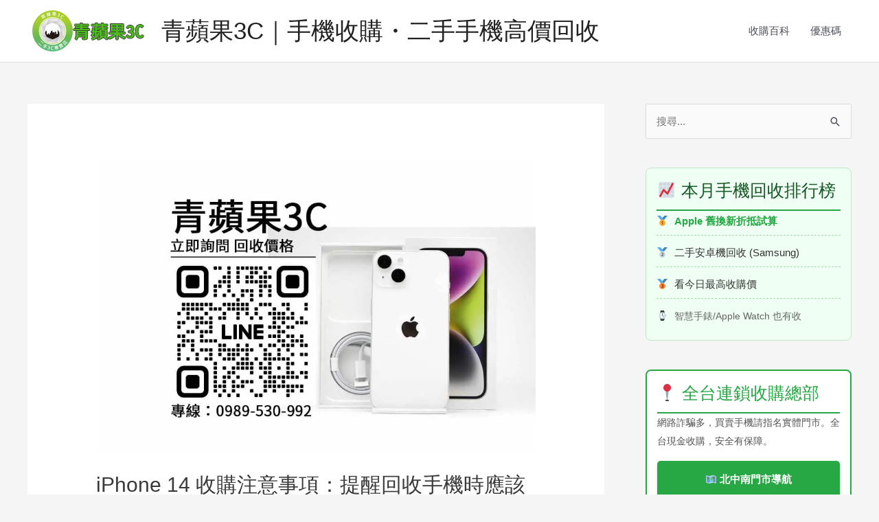

--- FILE ---
content_type: text/html; charset=UTF-8
request_url: https://sellphone.com.tw/iphone-14/
body_size: 25474
content:
<!DOCTYPE html>
<html lang="zh-TW" prefix="og: https://ogp.me/ns#">
<head>
<meta charset="UTF-8">
<meta name="viewport" content="width=device-width, initial-scale=1">
<link rel="profile" href="https://gmpg.org/xfn/11">


<!-- Search Engine Optimization by Rank Math - https://s.rankmath.com/home -->
<title>iPhone 14 收購注意事項：提醒回收手機時應該注意的地方 - 青蘋果3C｜手機收購・二手手機高價回收</title>
<meta name="description" content="提供iphone14 全台實體門市回收二手價格查詢，商品根據標準流程回收，輕鬆查價最方便，店面二手交易收購安心有保障！"/>
<meta name="robots" content="follow, index, max-snippet:-1, max-video-preview:-1, max-image-preview:large"/>
<link rel="canonical" href="https://sellphone.com.tw/iphone-14/" />
<meta property="og:locale" content="zh_TW" />
<meta property="og:type" content="article" />
<meta property="og:title" content="iPhone 14 收購注意事項：提醒回收手機時應該注意的地方 - 青蘋果3C｜手機收購・二手手機高價回收" />
<meta property="og:description" content="提供iphone14 全台實體門市回收二手價格查詢，商品根據標準流程回收，輕鬆查價最方便，店面二手交易收購安心有保障！" />
<meta property="og:url" content="https://sellphone.com.tw/iphone-14/" />
<meta property="og:site_name" content="收購手機 |買賣二手手機|中古手機回收" />
<meta property="article:publisher" content="https://www.facebook.com/gapple3c" />
<meta property="article:tag" content="iPhone 14 收購價格" />
<meta property="article:tag" content="如何回收手機" />
<meta property="article:tag" content="手機回收" />
<meta property="article:section" content="收購百科" />
<meta property="og:updated_time" content="2022-12-28T16:56:25+08:00" />
<meta property="og:image" content="https://i0.wp.com/sellphone.com.tw/wp-content/uploads/1/2022/12/iPhone-14-收購價格如何回收手機手機回收.jpg" />
<meta property="og:image:secure_url" content="https://i0.wp.com/sellphone.com.tw/wp-content/uploads/1/2022/12/iPhone-14-收購價格如何回收手機手機回收.jpg" />
<meta property="og:image:width" content="1080" />
<meta property="og:image:height" content="720" />
<meta property="og:image:alt" content="iPhone 14 收購價格,如何回收手機,手機回收" />
<meta property="og:image:type" content="image/jpeg" />
<meta property="article:published_time" content="2022-12-28T15:11:19+08:00" />
<meta property="article:modified_time" content="2022-12-28T16:56:25+08:00" />
<meta name="twitter:card" content="summary_large_image" />
<meta name="twitter:title" content="iPhone 14 收購注意事項：提醒回收手機時應該注意的地方 - 青蘋果3C｜手機收購・二手手機高價回收" />
<meta name="twitter:description" content="提供iphone14 全台實體門市回收二手價格查詢，商品根據標準流程回收，輕鬆查價最方便，店面二手交易收購安心有保障！" />
<meta name="twitter:image" content="https://i0.wp.com/sellphone.com.tw/wp-content/uploads/1/2022/12/iPhone-14-收購價格如何回收手機手機回收.jpg" />
<script type="application/ld+json" class="rank-math-schema">{"@context":"https://schema.org","@graph":[{"@type":["Organization","Person"],"@id":"https://sellphone.com.tw/#person","name":"gapple3c","url":"https://sellphone.com.tw","sameAs":["https://www.facebook.com/gapple3c"],"logo":{"@type":"ImageObject","@id":"https://sellphone.com.tw/#logo","url":"https://sellphone.com.tw/wp-content/uploads/1/2019/11/gapple3c-logo.png","contentUrl":"https://sellphone.com.tw/wp-content/uploads/1/2019/11/gapple3c-logo.png","caption":"\u6536\u8cfc\u624b\u6a5f |\u8cb7\u8ce3\u4e8c\u624b\u624b\u6a5f|\u4e2d\u53e4\u624b\u6a5f\u56de\u6536","inLanguage":"zh-TW","width":"180","height":"60"},"image":{"@id":"https://sellphone.com.tw/#logo"}},{"@type":"WebSite","@id":"https://sellphone.com.tw/#website","url":"https://sellphone.com.tw","name":"\u6536\u8cfc\u624b\u6a5f |\u8cb7\u8ce3\u4e8c\u624b\u624b\u6a5f|\u4e2d\u53e4\u624b\u6a5f\u56de\u6536","publisher":{"@id":"https://sellphone.com.tw/#person"},"inLanguage":"zh-TW"},{"@type":"ImageObject","@id":"https://i0.wp.com/sellphone.com.tw/wp-content/uploads/1/2022/12/iPhone-14-\u6536\u8cfc\u50f9\u683c\u5982\u4f55\u56de\u6536\u624b\u6a5f\u624b\u6a5f\u56de\u6536.jpg?fit=1080%2C720&amp;ssl=1","url":"https://i0.wp.com/sellphone.com.tw/wp-content/uploads/1/2022/12/iPhone-14-\u6536\u8cfc\u50f9\u683c\u5982\u4f55\u56de\u6536\u624b\u6a5f\u624b\u6a5f\u56de\u6536.jpg?fit=1080%2C720&amp;ssl=1","width":"1080","height":"720","caption":"iPhone 14 \u6536\u8cfc\u50f9\u683c,\u5982\u4f55\u56de\u6536\u624b\u6a5f,\u624b\u6a5f\u56de\u6536","inLanguage":"zh-TW"},{"@type":"BreadcrumbList","@id":"https://sellphone.com.tw/iphone-14/#breadcrumb","itemListElement":[{"@type":"ListItem","position":"1","item":{"@id":"https://sellphone.com.tw","name":"\u9996\u9801"}},{"@type":"ListItem","position":"2","item":{"@id":"https://sellphone.com.tw/iphone-14/","name":"iPhone 14 \u6536\u8cfc\u6ce8\u610f\u4e8b\u9805\uff1a\u63d0\u9192\u56de\u6536\u624b\u6a5f\u6642\u61c9\u8a72\u6ce8\u610f\u7684\u5730\u65b9"}}]},{"@type":"WebPage","@id":"https://sellphone.com.tw/iphone-14/#webpage","url":"https://sellphone.com.tw/iphone-14/","name":"iPhone 14 \u6536\u8cfc\u6ce8\u610f\u4e8b\u9805\uff1a\u63d0\u9192\u56de\u6536\u624b\u6a5f\u6642\u61c9\u8a72\u6ce8\u610f\u7684\u5730\u65b9 - \u9752\u860b\u679c3C\uff5c\u624b\u6a5f\u6536\u8cfc\u30fb\u4e8c\u624b\u624b\u6a5f\u9ad8\u50f9\u56de\u6536","datePublished":"2022-12-28T15:11:19+08:00","dateModified":"2022-12-28T16:56:25+08:00","isPartOf":{"@id":"https://sellphone.com.tw/#website"},"primaryImageOfPage":{"@id":"https://i0.wp.com/sellphone.com.tw/wp-content/uploads/1/2022/12/iPhone-14-\u6536\u8cfc\u50f9\u683c\u5982\u4f55\u56de\u6536\u624b\u6a5f\u624b\u6a5f\u56de\u6536.jpg?fit=1080%2C720&amp;ssl=1"},"inLanguage":"zh-TW","breadcrumb":{"@id":"https://sellphone.com.tw/iphone-14/#breadcrumb"}},{"@type":"Person","@id":"https://sellphone.com.tw/iphone-14/#author","name":"gapple3c","image":{"@type":"ImageObject","@id":"https://secure.gravatar.com/avatar/5a8e41b53e56dd235e8f8b0f348412e3?s=96&amp;d=mm&amp;r=g","url":"https://secure.gravatar.com/avatar/5a8e41b53e56dd235e8f8b0f348412e3?s=96&amp;d=mm&amp;r=g","caption":"gapple3c","inLanguage":"zh-TW"}},{"@type":"BlogPosting","headline":"iPhone 14 \u6536\u8cfc\u6ce8\u610f\u4e8b\u9805\uff1a\u63d0\u9192\u56de\u6536\u624b\u6a5f\u6642\u61c9\u8a72\u6ce8\u610f\u7684\u5730\u65b9 - \u9752\u860b\u679c3C\uff5c\u624b\u6a5f\u6536\u8cfc\u30fb\u4e8c\u624b\u624b\u6a5f\u9ad8\u50f9\u56de\u6536","datePublished":"2022-12-28T15:11:19+08:00","dateModified":"2022-12-28T16:56:25+08:00","author":{"@id":"https://sellphone.com.tw/iphone-14/#author","name":"gapple3c"},"publisher":{"@id":"https://sellphone.com.tw/#person"},"description":"\u63d0\u4f9biphone14 \u5168\u53f0\u5be6\u9ad4\u9580\u5e02\u56de\u6536\u4e8c\u624b\u50f9\u683c\u67e5\u8a62\uff0c\u5546\u54c1\u6839\u64da\u6a19\u6e96\u6d41\u7a0b\u56de\u6536\uff0c\u8f15\u9b06\u67e5\u50f9\u6700\u65b9\u4fbf\uff0c\u5e97\u9762\u4e8c\u624b\u4ea4\u6613\u6536\u8cfc\u5b89\u5fc3\u6709\u4fdd\u969c\uff01","name":"iPhone 14 \u6536\u8cfc\u6ce8\u610f\u4e8b\u9805\uff1a\u63d0\u9192\u56de\u6536\u624b\u6a5f\u6642\u61c9\u8a72\u6ce8\u610f\u7684\u5730\u65b9 - \u9752\u860b\u679c3C\uff5c\u624b\u6a5f\u6536\u8cfc\u30fb\u4e8c\u624b\u624b\u6a5f\u9ad8\u50f9\u56de\u6536","@id":"https://sellphone.com.tw/iphone-14/#richSnippet","isPartOf":{"@id":"https://sellphone.com.tw/iphone-14/#webpage"},"image":{"@id":"https://i0.wp.com/sellphone.com.tw/wp-content/uploads/1/2022/12/iPhone-14-\u6536\u8cfc\u50f9\u683c\u5982\u4f55\u56de\u6536\u624b\u6a5f\u624b\u6a5f\u56de\u6536.jpg?fit=1080%2C720&amp;ssl=1"},"inLanguage":"zh-TW","mainEntityOfPage":{"@id":"https://sellphone.com.tw/iphone-14/#webpage"}}]}</script>
<!-- /Rank Math WordPress SEO plugin -->

<link rel="amphtml" href="https://sellphone.com.tw/iphone-14/amp/" /><meta name="generator" content="AMP for WP 1.0.81"/><link rel='dns-prefetch' href='//static.addtoany.com' />
<link rel='dns-prefetch' href='//secure.gravatar.com' />
<link rel='dns-prefetch' href='//www.googletagmanager.com' />
<link rel='dns-prefetch' href='//i0.wp.com' />
<link rel="alternate" type="application/rss+xml" title="訂閱《青蘋果3C｜手機收購・二手手機高價回收》&raquo; 資訊提供" href="https://sellphone.com.tw/feed/" />
<link rel="alternate" type="application/rss+xml" title="訂閱《青蘋果3C｜手機收購・二手手機高價回收》&raquo; 留言的資訊提供" href="https://sellphone.com.tw/comments/feed/" />
<link rel="alternate" type="application/rss+xml" title="訂閱《青蘋果3C｜手機收購・二手手機高價回收 》&raquo;〈iPhone 14 收購注意事項：提醒回收手機時應該注意的地方〉留言的資訊提供" href="https://sellphone.com.tw/iphone-14/feed/" />
<script>
window._wpemojiSettings = {"baseUrl":"https:\/\/s.w.org\/images\/core\/emoji\/14.0.0\/72x72\/","ext":".png","svgUrl":"https:\/\/s.w.org\/images\/core\/emoji\/14.0.0\/svg\/","svgExt":".svg","source":{"concatemoji":"https:\/\/sellphone.com.tw\/wp-includes\/js\/wp-emoji-release.min.js?ver=6.1.9"}};
/*! This file is auto-generated */
!function(e,a,t){var n,r,o,i=a.createElement("canvas"),p=i.getContext&&i.getContext("2d");function s(e,t){var a=String.fromCharCode,e=(p.clearRect(0,0,i.width,i.height),p.fillText(a.apply(this,e),0,0),i.toDataURL());return p.clearRect(0,0,i.width,i.height),p.fillText(a.apply(this,t),0,0),e===i.toDataURL()}function c(e){var t=a.createElement("script");t.src=e,t.defer=t.type="text/javascript",a.getElementsByTagName("head")[0].appendChild(t)}for(o=Array("flag","emoji"),t.supports={everything:!0,everythingExceptFlag:!0},r=0;r<o.length;r++)t.supports[o[r]]=function(e){if(p&&p.fillText)switch(p.textBaseline="top",p.font="600 32px Arial",e){case"flag":return s([127987,65039,8205,9895,65039],[127987,65039,8203,9895,65039])?!1:!s([55356,56826,55356,56819],[55356,56826,8203,55356,56819])&&!s([55356,57332,56128,56423,56128,56418,56128,56421,56128,56430,56128,56423,56128,56447],[55356,57332,8203,56128,56423,8203,56128,56418,8203,56128,56421,8203,56128,56430,8203,56128,56423,8203,56128,56447]);case"emoji":return!s([129777,127995,8205,129778,127999],[129777,127995,8203,129778,127999])}return!1}(o[r]),t.supports.everything=t.supports.everything&&t.supports[o[r]],"flag"!==o[r]&&(t.supports.everythingExceptFlag=t.supports.everythingExceptFlag&&t.supports[o[r]]);t.supports.everythingExceptFlag=t.supports.everythingExceptFlag&&!t.supports.flag,t.DOMReady=!1,t.readyCallback=function(){t.DOMReady=!0},t.supports.everything||(n=function(){t.readyCallback()},a.addEventListener?(a.addEventListener("DOMContentLoaded",n,!1),e.addEventListener("load",n,!1)):(e.attachEvent("onload",n),a.attachEvent("onreadystatechange",function(){"complete"===a.readyState&&t.readyCallback()})),(e=t.source||{}).concatemoji?c(e.concatemoji):e.wpemoji&&e.twemoji&&(c(e.twemoji),c(e.wpemoji)))}(window,document,window._wpemojiSettings);
</script>
<style>
img.wp-smiley,
img.emoji {
	display: inline !important;
	border: none !important;
	box-shadow: none !important;
	height: 1em !important;
	width: 1em !important;
	margin: 0 0.07em !important;
	vertical-align: -0.1em !important;
	background: none !important;
	padding: 0 !important;
}
</style>
	<link rel='stylesheet' id='astra-theme-css-css' href='https://sellphone.com.tw/wp-content/themes/astra/assets/css/minified/style.min.css?ver=3.9.4' media='all' />
<style id='astra-theme-css-inline-css'>
.ast-no-sidebar .entry-content .alignfull {margin-left: calc( -50vw + 50%);margin-right: calc( -50vw + 50%);max-width: 100vw;width: 100vw;}.ast-no-sidebar .entry-content .alignwide {margin-left: calc(-41vw + 50%);margin-right: calc(-41vw + 50%);max-width: unset;width: unset;}.ast-no-sidebar .entry-content .alignfull .alignfull,.ast-no-sidebar .entry-content .alignfull .alignwide,.ast-no-sidebar .entry-content .alignwide .alignfull,.ast-no-sidebar .entry-content .alignwide .alignwide,.ast-no-sidebar .entry-content .wp-block-column .alignfull,.ast-no-sidebar .entry-content .wp-block-column .alignwide{width: 100%;margin-left: auto;margin-right: auto;}.wp-block-gallery,.blocks-gallery-grid {margin: 0;}.wp-block-separator {max-width: 100px;}.wp-block-separator.is-style-wide,.wp-block-separator.is-style-dots {max-width: none;}.entry-content .has-2-columns .wp-block-column:first-child {padding-right: 10px;}.entry-content .has-2-columns .wp-block-column:last-child {padding-left: 10px;}@media (max-width: 782px) {.entry-content .wp-block-columns .wp-block-column {flex-basis: 100%;}.entry-content .has-2-columns .wp-block-column:first-child {padding-right: 0;}.entry-content .has-2-columns .wp-block-column:last-child {padding-left: 0;}}body .entry-content .wp-block-latest-posts {margin-left: 0;}body .entry-content .wp-block-latest-posts li {list-style: none;}.ast-no-sidebar .ast-container .entry-content .wp-block-latest-posts {margin-left: 0;}.ast-header-break-point .entry-content .alignwide {margin-left: auto;margin-right: auto;}.entry-content .blocks-gallery-item img {margin-bottom: auto;}.wp-block-pullquote {border-top: 4px solid #555d66;border-bottom: 4px solid #555d66;color: #40464d;}:root{--ast-container-default-xlg-padding:6.67em;--ast-container-default-lg-padding:5.67em;--ast-container-default-slg-padding:4.34em;--ast-container-default-md-padding:3.34em;--ast-container-default-sm-padding:6.67em;--ast-container-default-xs-padding:2.4em;--ast-container-default-xxs-padding:1.4em;}html{font-size:93.75%;}a,.page-title{color:var(--ast-global-color-0);}a:hover,a:focus{color:var(--ast-global-color-1);}body,button,input,select,textarea,.ast-button,.ast-custom-button{font-family:-apple-system,BlinkMacSystemFont,Segoe UI,Roboto,Oxygen-Sans,Ubuntu,Cantarell,Helvetica Neue,sans-serif;font-weight:inherit;font-size:15px;font-size:1rem;}blockquote{color:var(--ast-global-color-3);}.site-title{font-size:35px;font-size:2.3333333333333rem;display:block;}.ast-archive-description .ast-archive-title{font-size:40px;font-size:2.6666666666667rem;}.site-header .site-description{font-size:15px;font-size:1rem;display:none;}.entry-title{font-size:30px;font-size:2rem;}h1,.entry-content h1{font-size:40px;font-size:2.6666666666667rem;}h2,.entry-content h2{font-size:30px;font-size:2rem;}h3,.entry-content h3{font-size:25px;font-size:1.6666666666667rem;}h4,.entry-content h4{font-size:20px;font-size:1.3333333333333rem;}h5,.entry-content h5{font-size:18px;font-size:1.2rem;}h6,.entry-content h6{font-size:15px;font-size:1rem;}.ast-single-post .entry-title,.page-title{font-size:30px;font-size:2rem;}::selection{background-color:var(--ast-global-color-0);color:#ffffff;}body,h1,.entry-title a,.entry-content h1,h2,.entry-content h2,h3,.entry-content h3,h4,.entry-content h4,h5,.entry-content h5,h6,.entry-content h6{color:var(--ast-global-color-3);}.tagcloud a:hover,.tagcloud a:focus,.tagcloud a.current-item{color:#ffffff;border-color:var(--ast-global-color-0);background-color:var(--ast-global-color-0);}input:focus,input[type="text"]:focus,input[type="email"]:focus,input[type="url"]:focus,input[type="password"]:focus,input[type="reset"]:focus,input[type="search"]:focus,textarea:focus{border-color:var(--ast-global-color-0);}input[type="radio"]:checked,input[type=reset],input[type="checkbox"]:checked,input[type="checkbox"]:hover:checked,input[type="checkbox"]:focus:checked,input[type=range]::-webkit-slider-thumb{border-color:var(--ast-global-color-0);background-color:var(--ast-global-color-0);box-shadow:none;}.site-footer a:hover + .post-count,.site-footer a:focus + .post-count{background:var(--ast-global-color-0);border-color:var(--ast-global-color-0);}.single .nav-links .nav-previous,.single .nav-links .nav-next{color:var(--ast-global-color-0);}.entry-meta,.entry-meta *{line-height:1.45;color:var(--ast-global-color-0);}.entry-meta a:hover,.entry-meta a:hover *,.entry-meta a:focus,.entry-meta a:focus *,.page-links > .page-link,.page-links .page-link:hover,.post-navigation a:hover{color:var(--ast-global-color-1);}#cat option,.secondary .calendar_wrap thead a,.secondary .calendar_wrap thead a:visited{color:var(--ast-global-color-0);}.secondary .calendar_wrap #today,.ast-progress-val span{background:var(--ast-global-color-0);}.secondary a:hover + .post-count,.secondary a:focus + .post-count{background:var(--ast-global-color-0);border-color:var(--ast-global-color-0);}.calendar_wrap #today > a{color:#ffffff;}.page-links .page-link,.single .post-navigation a{color:var(--ast-global-color-0);}.widget-title{font-size:21px;font-size:1.4rem;color:var(--ast-global-color-3);}#secondary,#secondary button,#secondary input,#secondary select,#secondary textarea{font-size:15px;font-size:1rem;}.main-header-menu .menu-link,.ast-header-custom-item a{color:var(--ast-global-color-3);}.main-header-menu .menu-item:hover > .menu-link,.main-header-menu .menu-item:hover > .ast-menu-toggle,.main-header-menu .ast-masthead-custom-menu-items a:hover,.main-header-menu .menu-item.focus > .menu-link,.main-header-menu .menu-item.focus > .ast-menu-toggle,.main-header-menu .current-menu-item > .menu-link,.main-header-menu .current-menu-ancestor > .menu-link,.main-header-menu .current-menu-item > .ast-menu-toggle,.main-header-menu .current-menu-ancestor > .ast-menu-toggle{color:var(--ast-global-color-0);}.header-main-layout-3 .ast-main-header-bar-alignment{margin-right:auto;}.header-main-layout-2 .site-header-section-left .ast-site-identity{text-align:left;}.ast-logo-title-inline .site-logo-img{padding-right:1em;}.site-logo-img img{ transition:all 0.2s linear;}.ast-header-break-point .ast-mobile-menu-buttons-minimal.menu-toggle{background:transparent;color:var(--ast-global-color-0);}.ast-header-break-point .ast-mobile-menu-buttons-outline.menu-toggle{background:transparent;border:1px solid var(--ast-global-color-0);color:var(--ast-global-color-0);}.ast-header-break-point .ast-mobile-menu-buttons-fill.menu-toggle{background:var(--ast-global-color-0);}#secondary {margin: 4em 0 2.5em;word-break: break-word;line-height: 2;}#secondary li {margin-bottom: 0.25em;}#secondary li:last-child {margin-bottom: 0;}@media (max-width: 768px) {.js_active .ast-plain-container.ast-single-post #secondary {margin-top: 1.5em;}}.ast-separate-container.ast-two-container #secondary .widget {background-color: #fff;padding: 2em;margin-bottom: 2em;}@media (min-width: 993px) {.ast-left-sidebar #secondary {padding-right: 60px;}.ast-right-sidebar #secondary {padding-left: 60px;}}@media (max-width: 993px) {.ast-right-sidebar #secondary {padding-left: 30px;}.ast-left-sidebar #secondary {padding-right: 30px;}}.footer-adv .footer-adv-overlay{border-top-style:solid;border-top-color:#7a7a7a;}.wp-block-buttons.aligncenter{justify-content:center;}@media (max-width:782px){.entry-content .wp-block-columns .wp-block-column{margin-left:0px;}}.wp-block-image.aligncenter{margin-left:auto;margin-right:auto;}.wp-block-table.aligncenter{margin-left:auto;margin-right:auto;}@media (max-width:768px){.ast-separate-container #primary,.ast-separate-container #secondary{padding:1.5em 0;}#primary,#secondary{padding:1.5em 0;margin:0;}.ast-left-sidebar #content > .ast-container{display:flex;flex-direction:column-reverse;width:100%;}.ast-separate-container .ast-article-post,.ast-separate-container .ast-article-single{padding:1.5em 2.14em;}.ast-author-box img.avatar{margin:20px 0 0 0;}}@media (max-width:768px){#secondary.secondary{padding-top:0;}.ast-separate-container.ast-right-sidebar #secondary{padding-left:1em;padding-right:1em;}.ast-separate-container.ast-two-container #secondary{padding-left:0;padding-right:0;}.ast-page-builder-template .entry-header #secondary,.ast-page-builder-template #secondary{margin-top:1.5em;}}@media (max-width:768px){.ast-right-sidebar #primary{padding-right:0;}.ast-page-builder-template.ast-left-sidebar #secondary,.ast-page-builder-template.ast-right-sidebar #secondary{padding-right:20px;padding-left:20px;}.ast-right-sidebar #secondary,.ast-left-sidebar #primary{padding-left:0;}.ast-left-sidebar #secondary{padding-right:0;}}@media (min-width:769px){.ast-separate-container.ast-right-sidebar #primary,.ast-separate-container.ast-left-sidebar #primary{border:0;}.search-no-results.ast-separate-container #primary{margin-bottom:4em;}}@media (min-width:769px){.ast-right-sidebar #primary{border-right:1px solid var(--ast-border-color);}.ast-left-sidebar #primary{border-left:1px solid var(--ast-border-color);}.ast-right-sidebar #secondary{border-left:1px solid var(--ast-border-color);margin-left:-1px;}.ast-left-sidebar #secondary{border-right:1px solid var(--ast-border-color);margin-right:-1px;}.ast-separate-container.ast-two-container.ast-right-sidebar #secondary{padding-left:30px;padding-right:0;}.ast-separate-container.ast-two-container.ast-left-sidebar #secondary{padding-right:30px;padding-left:0;}.ast-separate-container.ast-right-sidebar #secondary,.ast-separate-container.ast-left-sidebar #secondary{border:0;margin-left:auto;margin-right:auto;}.ast-separate-container.ast-two-container #secondary .widget:last-child{margin-bottom:0;}}.menu-toggle,button,.ast-button,.ast-custom-button,.button,input#submit,input[type="button"],input[type="submit"],input[type="reset"]{color:#ffffff;border-color:var(--ast-global-color-0);background-color:var(--ast-global-color-0);border-radius:2px;padding-top:10px;padding-right:40px;padding-bottom:10px;padding-left:40px;font-family:inherit;font-weight:inherit;}button:focus,.menu-toggle:hover,button:hover,.ast-button:hover,.ast-custom-button:hover .button:hover,.ast-custom-button:hover,input[type=reset]:hover,input[type=reset]:focus,input#submit:hover,input#submit:focus,input[type="button"]:hover,input[type="button"]:focus,input[type="submit"]:hover,input[type="submit"]:focus{color:#ffffff;background-color:var(--ast-global-color-1);border-color:var(--ast-global-color-1);}@media (min-width:544px){.ast-container{max-width:100%;}}@media (max-width:544px){.ast-separate-container .ast-article-post,.ast-separate-container .ast-article-single,.ast-separate-container .comments-title,.ast-separate-container .ast-archive-description{padding:1.5em 1em;}.ast-separate-container #content .ast-container{padding-left:0.54em;padding-right:0.54em;}.ast-separate-container .ast-comment-list li.depth-1{padding:1.5em 1em;margin-bottom:1.5em;}.ast-separate-container .ast-comment-list .bypostauthor{padding:.5em;}.ast-search-menu-icon.ast-dropdown-active .search-field{width:170px;}.ast-separate-container #secondary{padding-top:0;}.ast-separate-container.ast-two-container #secondary .widget{margin-bottom:1.5em;padding-left:1em;padding-right:1em;}.site-branding img,.site-header .site-logo-img .custom-logo-link img{max-width:100%;}}@media (max-width:768px){.ast-mobile-header-stack .main-header-bar .ast-search-menu-icon{display:inline-block;}.ast-header-break-point.ast-header-custom-item-outside .ast-mobile-header-stack .main-header-bar .ast-search-icon{margin:0;}.ast-comment-avatar-wrap img{max-width:2.5em;}.ast-separate-container .ast-comment-list li.depth-1{padding:1.5em 2.14em;}.ast-separate-container .comment-respond{padding:2em 2.14em;}.ast-comment-meta{padding:0 1.8888em 1.3333em;}}.ast-no-sidebar.ast-separate-container .entry-content .alignfull {margin-left: -6.67em;margin-right: -6.67em;width: auto;}@media (max-width: 1200px) {.ast-no-sidebar.ast-separate-container .entry-content .alignfull {margin-left: -2.4em;margin-right: -2.4em;}}@media (max-width: 768px) {.ast-no-sidebar.ast-separate-container .entry-content .alignfull {margin-left: -2.14em;margin-right: -2.14em;}}@media (max-width: 544px) {.ast-no-sidebar.ast-separate-container .entry-content .alignfull {margin-left: -1em;margin-right: -1em;}}.ast-no-sidebar.ast-separate-container .entry-content .alignwide {margin-left: -20px;margin-right: -20px;}.ast-no-sidebar.ast-separate-container .entry-content .wp-block-column .alignfull,.ast-no-sidebar.ast-separate-container .entry-content .wp-block-column .alignwide {margin-left: auto;margin-right: auto;width: 100%;}@media (max-width:768px){.site-title{display:block;}.ast-archive-description .ast-archive-title{font-size:40px;}.site-header .site-description{display:none;}.entry-title{font-size:30px;}h1,.entry-content h1{font-size:30px;}h2,.entry-content h2{font-size:25px;}h3,.entry-content h3{font-size:20px;}.ast-single-post .entry-title,.page-title{font-size:30px;}}@media (max-width:544px){.site-title{display:block;}.ast-archive-description .ast-archive-title{font-size:40px;}.site-header .site-description{display:none;}.entry-title{font-size:30px;}h1,.entry-content h1{font-size:30px;}h2,.entry-content h2{font-size:25px;}h3,.entry-content h3{font-size:20px;}.ast-single-post .entry-title,.page-title{font-size:30px;}}@media (max-width:768px){html{font-size:85.5%;}}@media (max-width:544px){html{font-size:85.5%;}}@media (min-width:769px){.ast-container{max-width:1240px;}}@font-face {font-family: "Astra";src: url(https://sellphone.com.tw/wp-content/themes/astra/assets/fonts/astra.woff) format("woff"),url(https://sellphone.com.tw/wp-content/themes/astra/assets/fonts/astra.ttf) format("truetype"),url(https://sellphone.com.tw/wp-content/themes/astra/assets/fonts/astra.svg#astra) format("svg");font-weight: normal;font-style: normal;font-display: fallback;}@media (max-width:921px) {.main-header-bar .main-header-bar-navigation{display:none;}}.ast-desktop .main-header-menu.submenu-with-border .sub-menu,.ast-desktop .main-header-menu.submenu-with-border .astra-full-megamenu-wrapper{border-color:var(--ast-global-color-0);}.ast-desktop .main-header-menu.submenu-with-border .sub-menu{border-top-width:2px;border-right-width:0px;border-left-width:0px;border-bottom-width:0px;border-style:solid;}.ast-desktop .main-header-menu.submenu-with-border .sub-menu .sub-menu{top:-2px;}.ast-desktop .main-header-menu.submenu-with-border .sub-menu .menu-link,.ast-desktop .main-header-menu.submenu-with-border .children .menu-link{border-bottom-width:0px;border-style:solid;border-color:#eaeaea;}@media (min-width:769px){.main-header-menu .sub-menu .menu-item.ast-left-align-sub-menu:hover > .sub-menu,.main-header-menu .sub-menu .menu-item.ast-left-align-sub-menu.focus > .sub-menu{margin-left:-0px;}}.ast-small-footer{border-top-style:solid;border-top-width:1px;border-top-color:#7a7a7a;}.ast-small-footer-wrap{text-align:center;}.ast-header-break-point.ast-header-custom-item-inside .main-header-bar .main-header-bar-navigation .ast-search-icon {display: none;}.ast-header-break-point.ast-header-custom-item-inside .main-header-bar .ast-search-menu-icon .search-form {padding: 0;display: block;overflow: hidden;}.ast-header-break-point .ast-header-custom-item .widget:last-child {margin-bottom: 1em;}.ast-header-custom-item .widget {margin: 0.5em;display: inline-block;vertical-align: middle;}.ast-header-custom-item .widget p {margin-bottom: 0;}.ast-header-custom-item .widget li {width: auto;}.ast-header-custom-item-inside .button-custom-menu-item .menu-link {display: none;}.ast-header-custom-item-inside.ast-header-break-point .button-custom-menu-item .ast-custom-button-link {display: none;}.ast-header-custom-item-inside.ast-header-break-point .button-custom-menu-item .menu-link {display: block;}.ast-header-break-point.ast-header-custom-item-outside .main-header-bar .ast-search-icon {margin-right: 1em;}.ast-header-break-point.ast-header-custom-item-inside .main-header-bar .ast-search-menu-icon .search-field,.ast-header-break-point.ast-header-custom-item-inside .main-header-bar .ast-search-menu-icon.ast-inline-search .search-field {width: 100%;padding-right: 5.5em;}.ast-header-break-point.ast-header-custom-item-inside .main-header-bar .ast-search-menu-icon .search-submit {display: block;position: absolute;height: 100%;top: 0;right: 0;padding: 0 1em;border-radius: 0;}.ast-header-break-point .ast-header-custom-item .ast-masthead-custom-menu-items {padding-left: 20px;padding-right: 20px;margin-bottom: 1em;margin-top: 1em;}.ast-header-custom-item-inside.ast-header-break-point .button-custom-menu-item {padding-left: 0;padding-right: 0;margin-top: 0;margin-bottom: 0;}.astra-icon-down_arrow::after {content: "\e900";font-family: Astra;}.astra-icon-close::after {content: "\e5cd";font-family: Astra;}.astra-icon-drag_handle::after {content: "\e25d";font-family: Astra;}.astra-icon-format_align_justify::after {content: "\e235";font-family: Astra;}.astra-icon-menu::after {content: "\e5d2";font-family: Astra;}.astra-icon-reorder::after {content: "\e8fe";font-family: Astra;}.astra-icon-search::after {content: "\e8b6";font-family: Astra;}.astra-icon-zoom_in::after {content: "\e56b";font-family: Astra;}.astra-icon-check-circle::after {content: "\e901";font-family: Astra;}.astra-icon-shopping-cart::after {content: "\f07a";font-family: Astra;}.astra-icon-shopping-bag::after {content: "\f290";font-family: Astra;}.astra-icon-shopping-basket::after {content: "\f291";font-family: Astra;}.astra-icon-circle-o::after {content: "\e903";font-family: Astra;}.astra-icon-certificate::after {content: "\e902";font-family: Astra;}blockquote {padding: 1.2em;}:root .has-ast-global-color-0-color{color:var(--ast-global-color-0);}:root .has-ast-global-color-0-background-color{background-color:var(--ast-global-color-0);}:root .wp-block-button .has-ast-global-color-0-color{color:var(--ast-global-color-0);}:root .wp-block-button .has-ast-global-color-0-background-color{background-color:var(--ast-global-color-0);}:root .has-ast-global-color-1-color{color:var(--ast-global-color-1);}:root .has-ast-global-color-1-background-color{background-color:var(--ast-global-color-1);}:root .wp-block-button .has-ast-global-color-1-color{color:var(--ast-global-color-1);}:root .wp-block-button .has-ast-global-color-1-background-color{background-color:var(--ast-global-color-1);}:root .has-ast-global-color-2-color{color:var(--ast-global-color-2);}:root .has-ast-global-color-2-background-color{background-color:var(--ast-global-color-2);}:root .wp-block-button .has-ast-global-color-2-color{color:var(--ast-global-color-2);}:root .wp-block-button .has-ast-global-color-2-background-color{background-color:var(--ast-global-color-2);}:root .has-ast-global-color-3-color{color:var(--ast-global-color-3);}:root .has-ast-global-color-3-background-color{background-color:var(--ast-global-color-3);}:root .wp-block-button .has-ast-global-color-3-color{color:var(--ast-global-color-3);}:root .wp-block-button .has-ast-global-color-3-background-color{background-color:var(--ast-global-color-3);}:root .has-ast-global-color-4-color{color:var(--ast-global-color-4);}:root .has-ast-global-color-4-background-color{background-color:var(--ast-global-color-4);}:root .wp-block-button .has-ast-global-color-4-color{color:var(--ast-global-color-4);}:root .wp-block-button .has-ast-global-color-4-background-color{background-color:var(--ast-global-color-4);}:root .has-ast-global-color-5-color{color:var(--ast-global-color-5);}:root .has-ast-global-color-5-background-color{background-color:var(--ast-global-color-5);}:root .wp-block-button .has-ast-global-color-5-color{color:var(--ast-global-color-5);}:root .wp-block-button .has-ast-global-color-5-background-color{background-color:var(--ast-global-color-5);}:root .has-ast-global-color-6-color{color:var(--ast-global-color-6);}:root .has-ast-global-color-6-background-color{background-color:var(--ast-global-color-6);}:root .wp-block-button .has-ast-global-color-6-color{color:var(--ast-global-color-6);}:root .wp-block-button .has-ast-global-color-6-background-color{background-color:var(--ast-global-color-6);}:root .has-ast-global-color-7-color{color:var(--ast-global-color-7);}:root .has-ast-global-color-7-background-color{background-color:var(--ast-global-color-7);}:root .wp-block-button .has-ast-global-color-7-color{color:var(--ast-global-color-7);}:root .wp-block-button .has-ast-global-color-7-background-color{background-color:var(--ast-global-color-7);}:root .has-ast-global-color-8-color{color:var(--ast-global-color-8);}:root .has-ast-global-color-8-background-color{background-color:var(--ast-global-color-8);}:root .wp-block-button .has-ast-global-color-8-color{color:var(--ast-global-color-8);}:root .wp-block-button .has-ast-global-color-8-background-color{background-color:var(--ast-global-color-8);}:root{--ast-global-color-0:#0170B9;--ast-global-color-1:#3a3a3a;--ast-global-color-2:#3a3a3a;--ast-global-color-3:#4B4F58;--ast-global-color-4:#F5F5F5;--ast-global-color-5:#FFFFFF;--ast-global-color-6:#E5E5E5;--ast-global-color-7:#424242;--ast-global-color-8:#000000;}:root {--ast-border-color : #dddddd;}.ast-breadcrumbs .trail-browse,.ast-breadcrumbs .trail-items,.ast-breadcrumbs .trail-items li{display:inline-block;margin:0;padding:0;border:none;background:inherit;text-indent:0;}.ast-breadcrumbs .trail-browse{font-size:inherit;font-style:inherit;font-weight:inherit;color:inherit;}.ast-breadcrumbs .trail-items{list-style:none;}.trail-items li::after{padding:0 0.3em;content:"\00bb";}.trail-items li:last-of-type::after{display:none;}h1,.entry-content h1,h2,.entry-content h2,h3,.entry-content h3,h4,.entry-content h4,h5,.entry-content h5,h6,.entry-content h6{color:var(--ast-global-color-2);}.elementor-template-full-width .ast-container{display:block;}@media (max-width:544px){.elementor-element .elementor-wc-products .woocommerce[class*="columns-"] ul.products li.product{width:auto;margin:0;}.elementor-element .woocommerce .woocommerce-result-count{float:none;}}.ast-header-break-point .main-header-bar{border-bottom-width:1px;}@media (min-width:769px){.main-header-bar{border-bottom-width:1px;}}@media (min-width:769px){#primary{width:70%;}#secondary{width:30%;}}.main-header-menu .menu-item, #astra-footer-menu .menu-item, .main-header-bar .ast-masthead-custom-menu-items{-js-display:flex;display:flex;-webkit-box-pack:center;-webkit-justify-content:center;-moz-box-pack:center;-ms-flex-pack:center;justify-content:center;-webkit-box-orient:vertical;-webkit-box-direction:normal;-webkit-flex-direction:column;-moz-box-orient:vertical;-moz-box-direction:normal;-ms-flex-direction:column;flex-direction:column;}.main-header-menu > .menu-item > .menu-link, #astra-footer-menu > .menu-item > .menu-link{height:100%;-webkit-box-align:center;-webkit-align-items:center;-moz-box-align:center;-ms-flex-align:center;align-items:center;-js-display:flex;display:flex;}.ast-primary-menu-disabled .main-header-bar .ast-masthead-custom-menu-items{flex:unset;}.header-main-layout-1 .ast-flex.main-header-container, .header-main-layout-3 .ast-flex.main-header-container{-webkit-align-content:center;-ms-flex-line-pack:center;align-content:center;-webkit-box-align:center;-webkit-align-items:center;-moz-box-align:center;-ms-flex-align:center;align-items:center;}.main-header-menu .sub-menu .menu-item.menu-item-has-children > .menu-link:after{position:absolute;right:1em;top:50%;transform:translate(0,-50%) rotate(270deg);}.ast-header-break-point .main-header-bar .main-header-bar-navigation .page_item_has_children > .ast-menu-toggle::before, .ast-header-break-point .main-header-bar .main-header-bar-navigation .menu-item-has-children > .ast-menu-toggle::before, .ast-mobile-popup-drawer .main-header-bar-navigation .menu-item-has-children>.ast-menu-toggle::before, .ast-header-break-point .ast-mobile-header-wrap .main-header-bar-navigation .menu-item-has-children > .ast-menu-toggle::before{font-weight:bold;content:"\e900";font-family:Astra;text-decoration:inherit;display:inline-block;}.ast-header-break-point .main-navigation ul.sub-menu .menu-item .menu-link:before{content:"\e900";font-family:Astra;font-size:.65em;text-decoration:inherit;display:inline-block;transform:translate(0, -2px) rotateZ(270deg);margin-right:5px;}.widget_search .search-form:after{font-family:Astra;font-size:1.2em;font-weight:normal;content:"\e8b6";position:absolute;top:50%;right:15px;transform:translate(0, -50%);}.astra-search-icon::before{content:"\e8b6";font-family:Astra;font-style:normal;font-weight:normal;text-decoration:inherit;text-align:center;-webkit-font-smoothing:antialiased;-moz-osx-font-smoothing:grayscale;z-index:3;}.main-header-bar .main-header-bar-navigation .page_item_has_children > a:after, .main-header-bar .main-header-bar-navigation .menu-item-has-children > a:after, .site-header-focus-item .main-header-bar-navigation .menu-item-has-children > .menu-link:after{content:"\e900";display:inline-block;font-family:Astra;font-size:.6rem;font-weight:bold;text-rendering:auto;-webkit-font-smoothing:antialiased;-moz-osx-font-smoothing:grayscale;margin-left:10px;line-height:normal;}.ast-mobile-popup-drawer .main-header-bar-navigation .ast-submenu-expanded>.ast-menu-toggle::before{transform:rotateX(180deg);}.ast-header-break-point .main-header-bar-navigation .menu-item-has-children > .menu-link:after{display:none;}.ast-separate-container .blog-layout-1, .ast-separate-container .blog-layout-2, .ast-separate-container .blog-layout-3{background-color:transparent;background-image:none;}.ast-separate-container .ast-article-post{background-color:var(--ast-global-color-5);;}@media (max-width:768px){.ast-separate-container .ast-article-post{background-color:var(--ast-global-color-5);;}}@media (max-width:544px){.ast-separate-container .ast-article-post{background-color:var(--ast-global-color-5);;}}.ast-separate-container .ast-article-single:not(.ast-related-post), .ast-separate-container .comments-area .comment-respond,.ast-separate-container .comments-area .ast-comment-list li, .ast-separate-container .ast-woocommerce-container, .ast-separate-container .error-404, .ast-separate-container .no-results, .single.ast-separate-container  .ast-author-meta, .ast-separate-container .related-posts-title-wrapper, .ast-separate-container.ast-two-container #secondary .widget,.ast-separate-container .comments-count-wrapper, .ast-box-layout.ast-plain-container .site-content,.ast-padded-layout.ast-plain-container .site-content, .ast-separate-container .comments-area .comments-title{background-color:var(--ast-global-color-5);;}@media (max-width:768px){.ast-separate-container .ast-article-single:not(.ast-related-post), .ast-separate-container .comments-area .comment-respond,.ast-separate-container .comments-area .ast-comment-list li, .ast-separate-container .ast-woocommerce-container, .ast-separate-container .error-404, .ast-separate-container .no-results, .single.ast-separate-container  .ast-author-meta, .ast-separate-container .related-posts-title-wrapper, .ast-separate-container.ast-two-container #secondary .widget,.ast-separate-container .comments-count-wrapper, .ast-box-layout.ast-plain-container .site-content,.ast-padded-layout.ast-plain-container .site-content, .ast-separate-container .comments-area .comments-title{background-color:var(--ast-global-color-5);;}}@media (max-width:544px){.ast-separate-container .ast-article-single:not(.ast-related-post), .ast-separate-container .comments-area .comment-respond,.ast-separate-container .comments-area .ast-comment-list li, .ast-separate-container .ast-woocommerce-container, .ast-separate-container .error-404, .ast-separate-container .no-results, .single.ast-separate-container  .ast-author-meta, .ast-separate-container .related-posts-title-wrapper, .ast-separate-container.ast-two-container #secondary .widget,.ast-separate-container .comments-count-wrapper, .ast-box-layout.ast-plain-container .site-content,.ast-padded-layout.ast-plain-container .site-content, .ast-separate-container .comments-area .comments-title{background-color:var(--ast-global-color-5);;}}:root{--e-global-color-astglobalcolor0:#0170B9;--e-global-color-astglobalcolor1:#3a3a3a;--e-global-color-astglobalcolor2:#3a3a3a;--e-global-color-astglobalcolor3:#4B4F58;--e-global-color-astglobalcolor4:#F5F5F5;--e-global-color-astglobalcolor5:#FFFFFF;--e-global-color-astglobalcolor6:#E5E5E5;--e-global-color-astglobalcolor7:#424242;--e-global-color-astglobalcolor8:#000000;}.comment-reply-title{font-size:24px;font-size:1.6rem;}.ast-comment-meta{line-height:1.666666667;color:var(--ast-global-color-0);font-size:12px;font-size:0.8rem;}.ast-comment-list #cancel-comment-reply-link{font-size:15px;font-size:1rem;}.comments-count-wrapper {padding: 2em 0;}.comments-count-wrapper .comments-title {font-weight: normal;word-wrap: break-word;}.ast-comment-list {margin: 0;word-wrap: break-word;padding-bottom: 0.5em;list-style: none;}.ast-comment-list li {list-style: none;}.ast-comment-list li.depth-1 .ast-comment,.ast-comment-list li.depth-2 .ast-comment {border-bottom: 1px solid #eeeeee;}.ast-comment-list .comment-respond {padding: 1em 0;border-bottom: 1px solid #eeeeee;}.ast-comment-list .comment-respond .comment-reply-title {margin-top: 0;padding-top: 0;}.ast-comment-list .comment-respond p {margin-bottom: .5em;}.ast-comment-list .ast-comment-edit-reply-wrap {-js-display: flex;display: flex;justify-content: flex-end;}.ast-comment-list .ast-edit-link {flex: 1;}.ast-comment-list .comment-awaiting-moderation {margin-bottom: 0;}.ast-comment {padding: 1em 0 ;}.ast-comment-avatar-wrap img {border-radius: 50%;}.ast-comment-content {clear: both;}.ast-comment-cite-wrap {text-align: left;}.ast-comment-cite-wrap cite {font-style: normal;}.comment-reply-title {padding-top: 1em;font-weight: normal;line-height: 1.65;}.ast-comment-meta {margin-bottom: 0.5em;}.comments-area {border-top: 1px solid #eeeeee;margin-top: 2em;}.comments-area .comment-form-comment {width: 100%;border: none;margin: 0;padding: 0;}.comments-area .comment-notes,.comments-area .comment-textarea,.comments-area .form-allowed-tags {margin-bottom: 1.5em;}.comments-area .form-submit {margin-bottom: 0;}.comments-area textarea#comment,.comments-area .ast-comment-formwrap input[type="text"] {width: 100%;border-radius: 0;vertical-align: middle;margin-bottom: 10px;}.comments-area .no-comments {margin-top: 0.5em;margin-bottom: 0.5em;}.comments-area p.logged-in-as {margin-bottom: 1em;}.ast-separate-container .comments-count-wrapper {background-color: #fff;padding: 2em 6.67em 0;}@media (max-width: 1200px) {.ast-separate-container .comments-count-wrapper {padding: 2em 3.34em;}}.ast-separate-container .comments-area {border-top: 0;}.ast-separate-container .ast-comment-list {padding-bottom: 0;}.ast-separate-container .ast-comment-list li {background-color: #fff;}.ast-separate-container .ast-comment-list li.depth-1 .children li {padding-bottom: 0;padding-top: 0;margin-bottom: 0;}.ast-separate-container .ast-comment-list li.depth-1 .ast-comment,.ast-separate-container .ast-comment-list li.depth-2 .ast-comment {border-bottom: 0;}.ast-separate-container .ast-comment-list .comment-respond {padding-top: 0;padding-bottom: 1em;background-color: transparent;}.ast-separate-container .ast-comment-list .pingback p {margin-bottom: 0;}.ast-separate-container .ast-comment-list .bypostauthor {padding: 2em;margin-bottom: 1em;}.ast-separate-container .ast-comment-list .bypostauthor li {background: transparent;margin-bottom: 0;padding: 0 0 0 2em;}.ast-separate-container .comment-reply-title {padding-top: 0;}.comment-content a {word-wrap: break-word;}.comment-form-legend {margin-bottom: unset;padding: 0 0.5em;}.ast-separate-container .ast-comment-list li.depth-1 {padding: 4em 6.67em;margin-bottom: 2em;}@media (max-width: 1200px) {.ast-separate-container .ast-comment-list li.depth-1 {padding: 3em 3.34em;}}.ast-separate-container .comment-respond {background-color: #fff;padding: 4em 6.67em;border-bottom: 0;}@media (max-width: 1200px) {.ast-separate-container .comment-respond {padding: 3em 2.34em;}}.ast-comment-list .children {margin-left: 2em;}@media (max-width: 992px) {.ast-comment-list .children {margin-left: 1em;}}.ast-comment-list #cancel-comment-reply-link {white-space: nowrap;font-size: 15px;font-size: 1rem;margin-left: 1em;}.ast-comment-avatar-wrap {float: left;clear: right;margin-right: 1.33333em;}.ast-comment-meta-wrap {float: left;clear: right;padding: 0 0 1.33333em;}.ast-comment-time .timendate,.ast-comment-time .reply {margin-right: 0.5em;}.comments-area #wp-comment-cookies-consent {margin-right: 10px;}.ast-page-builder-template .comments-area {padding-left: 20px;padding-right: 20px;margin-top: 0;margin-bottom: 2em;}.ast-separate-container .ast-comment-list .bypostauthor .bypostauthor {background: transparent;margin-bottom: 0;padding-right: 0;padding-bottom: 0;padding-top: 0;}@media (min-width:769px){.ast-separate-container .ast-comment-list li .comment-respond{padding-left:2.66666em;padding-right:2.66666em;}}@media (max-width:544px){.ast-separate-container .comments-count-wrapper{padding:1.5em 1em;}.ast-separate-container .ast-comment-list li.depth-1{padding:1.5em 1em;margin-bottom:1.5em;}.ast-separate-container .ast-comment-list .bypostauthor{padding:.5em;}.ast-separate-container .comment-respond{padding:1.5em 1em;}.ast-separate-container .ast-comment-list .bypostauthor li{padding:0 0 0 .5em;}.ast-comment-list .children{margin-left:0.66666em;}}@media (max-width:768px){.ast-comment-avatar-wrap img{max-width:2.5em;}.comments-area{margin-top:1.5em;}.ast-separate-container .comments-count-wrapper{padding:2em 2.14em;}.ast-separate-container .ast-comment-list li.depth-1{padding:1.5em 2.14em;}.ast-separate-container .comment-respond{padding:2em 2.14em;}}@media (max-width:768px){.ast-comment-avatar-wrap{margin-right:0.5em;}}
</style>
<link rel='stylesheet' id='wp-block-library-css' href='https://sellphone.com.tw/wp-includes/css/dist/block-library/style.min.css?ver=6.1.9' media='all' />
<style id='wp-block-library-inline-css'>
.has-text-align-justify{text-align:justify;}
</style>
<link rel='stylesheet' id='mediaelement-css' href='https://sellphone.com.tw/wp-includes/js/mediaelement/mediaelementplayer-legacy.min.css?ver=4.2.17' media='all' />
<link rel='stylesheet' id='wp-mediaelement-css' href='https://sellphone.com.tw/wp-includes/js/mediaelement/wp-mediaelement.min.css?ver=6.1.9' media='all' />
<style id='global-styles-inline-css'>
body{--wp--preset--color--black: #000000;--wp--preset--color--cyan-bluish-gray: #abb8c3;--wp--preset--color--white: #ffffff;--wp--preset--color--pale-pink: #f78da7;--wp--preset--color--vivid-red: #cf2e2e;--wp--preset--color--luminous-vivid-orange: #ff6900;--wp--preset--color--luminous-vivid-amber: #fcb900;--wp--preset--color--light-green-cyan: #7bdcb5;--wp--preset--color--vivid-green-cyan: #00d084;--wp--preset--color--pale-cyan-blue: #8ed1fc;--wp--preset--color--vivid-cyan-blue: #0693e3;--wp--preset--color--vivid-purple: #9b51e0;--wp--preset--color--ast-global-color-0: var(--ast-global-color-0);--wp--preset--color--ast-global-color-1: var(--ast-global-color-1);--wp--preset--color--ast-global-color-2: var(--ast-global-color-2);--wp--preset--color--ast-global-color-3: var(--ast-global-color-3);--wp--preset--color--ast-global-color-4: var(--ast-global-color-4);--wp--preset--color--ast-global-color-5: var(--ast-global-color-5);--wp--preset--color--ast-global-color-6: var(--ast-global-color-6);--wp--preset--color--ast-global-color-7: var(--ast-global-color-7);--wp--preset--color--ast-global-color-8: var(--ast-global-color-8);--wp--preset--gradient--vivid-cyan-blue-to-vivid-purple: linear-gradient(135deg,rgba(6,147,227,1) 0%,rgb(155,81,224) 100%);--wp--preset--gradient--light-green-cyan-to-vivid-green-cyan: linear-gradient(135deg,rgb(122,220,180) 0%,rgb(0,208,130) 100%);--wp--preset--gradient--luminous-vivid-amber-to-luminous-vivid-orange: linear-gradient(135deg,rgba(252,185,0,1) 0%,rgba(255,105,0,1) 100%);--wp--preset--gradient--luminous-vivid-orange-to-vivid-red: linear-gradient(135deg,rgba(255,105,0,1) 0%,rgb(207,46,46) 100%);--wp--preset--gradient--very-light-gray-to-cyan-bluish-gray: linear-gradient(135deg,rgb(238,238,238) 0%,rgb(169,184,195) 100%);--wp--preset--gradient--cool-to-warm-spectrum: linear-gradient(135deg,rgb(74,234,220) 0%,rgb(151,120,209) 20%,rgb(207,42,186) 40%,rgb(238,44,130) 60%,rgb(251,105,98) 80%,rgb(254,248,76) 100%);--wp--preset--gradient--blush-light-purple: linear-gradient(135deg,rgb(255,206,236) 0%,rgb(152,150,240) 100%);--wp--preset--gradient--blush-bordeaux: linear-gradient(135deg,rgb(254,205,165) 0%,rgb(254,45,45) 50%,rgb(107,0,62) 100%);--wp--preset--gradient--luminous-dusk: linear-gradient(135deg,rgb(255,203,112) 0%,rgb(199,81,192) 50%,rgb(65,88,208) 100%);--wp--preset--gradient--pale-ocean: linear-gradient(135deg,rgb(255,245,203) 0%,rgb(182,227,212) 50%,rgb(51,167,181) 100%);--wp--preset--gradient--electric-grass: linear-gradient(135deg,rgb(202,248,128) 0%,rgb(113,206,126) 100%);--wp--preset--gradient--midnight: linear-gradient(135deg,rgb(2,3,129) 0%,rgb(40,116,252) 100%);--wp--preset--duotone--dark-grayscale: url('#wp-duotone-dark-grayscale');--wp--preset--duotone--grayscale: url('#wp-duotone-grayscale');--wp--preset--duotone--purple-yellow: url('#wp-duotone-purple-yellow');--wp--preset--duotone--blue-red: url('#wp-duotone-blue-red');--wp--preset--duotone--midnight: url('#wp-duotone-midnight');--wp--preset--duotone--magenta-yellow: url('#wp-duotone-magenta-yellow');--wp--preset--duotone--purple-green: url('#wp-duotone-purple-green');--wp--preset--duotone--blue-orange: url('#wp-duotone-blue-orange');--wp--preset--font-size--small: 13px;--wp--preset--font-size--medium: 20px;--wp--preset--font-size--large: 36px;--wp--preset--font-size--x-large: 42px;--wp--preset--spacing--20: 0.44rem;--wp--preset--spacing--30: 0.67rem;--wp--preset--spacing--40: 1rem;--wp--preset--spacing--50: 1.5rem;--wp--preset--spacing--60: 2.25rem;--wp--preset--spacing--70: 3.38rem;--wp--preset--spacing--80: 5.06rem;}body { margin: 0;--wp--style--global--content-size: var(--wp--custom--ast-content-width-size);--wp--style--global--wide-size: var(--wp--custom--ast-wide-width-size); }.wp-site-blocks > .alignleft { float: left; margin-right: 2em; }.wp-site-blocks > .alignright { float: right; margin-left: 2em; }.wp-site-blocks > .aligncenter { justify-content: center; margin-left: auto; margin-right: auto; }.wp-site-blocks > * { margin-block-start: 0; margin-block-end: 0; }.wp-site-blocks > * + * { margin-block-start: 24px; }body { --wp--style--block-gap: 24px; }body .is-layout-flow > *{margin-block-start: 0;margin-block-end: 0;}body .is-layout-flow > * + *{margin-block-start: 24px;margin-block-end: 0;}body .is-layout-constrained > *{margin-block-start: 0;margin-block-end: 0;}body .is-layout-constrained > * + *{margin-block-start: 24px;margin-block-end: 0;}body .is-layout-flex{gap: 24px;}body .is-layout-flow > .alignleft{float: left;margin-inline-start: 0;margin-inline-end: 2em;}body .is-layout-flow > .alignright{float: right;margin-inline-start: 2em;margin-inline-end: 0;}body .is-layout-flow > .aligncenter{margin-left: auto !important;margin-right: auto !important;}body .is-layout-constrained > .alignleft{float: left;margin-inline-start: 0;margin-inline-end: 2em;}body .is-layout-constrained > .alignright{float: right;margin-inline-start: 2em;margin-inline-end: 0;}body .is-layout-constrained > .aligncenter{margin-left: auto !important;margin-right: auto !important;}body .is-layout-constrained > :where(:not(.alignleft):not(.alignright):not(.alignfull)){max-width: var(--wp--style--global--content-size);margin-left: auto !important;margin-right: auto !important;}body .is-layout-constrained > .alignwide{max-width: var(--wp--style--global--wide-size);}body .is-layout-flex{display: flex;}body .is-layout-flex{flex-wrap: wrap;align-items: center;}body .is-layout-flex > *{margin: 0;}body{padding-top: 0px;padding-right: 0px;padding-bottom: 0px;padding-left: 0px;}a:where(:not(.wp-element-button)){text-decoration: none;}.wp-element-button, .wp-block-button__link{background-color: #32373c;border-width: 0;color: #fff;font-family: inherit;font-size: inherit;line-height: inherit;padding: calc(0.667em + 2px) calc(1.333em + 2px);text-decoration: none;}.has-black-color{color: var(--wp--preset--color--black) !important;}.has-cyan-bluish-gray-color{color: var(--wp--preset--color--cyan-bluish-gray) !important;}.has-white-color{color: var(--wp--preset--color--white) !important;}.has-pale-pink-color{color: var(--wp--preset--color--pale-pink) !important;}.has-vivid-red-color{color: var(--wp--preset--color--vivid-red) !important;}.has-luminous-vivid-orange-color{color: var(--wp--preset--color--luminous-vivid-orange) !important;}.has-luminous-vivid-amber-color{color: var(--wp--preset--color--luminous-vivid-amber) !important;}.has-light-green-cyan-color{color: var(--wp--preset--color--light-green-cyan) !important;}.has-vivid-green-cyan-color{color: var(--wp--preset--color--vivid-green-cyan) !important;}.has-pale-cyan-blue-color{color: var(--wp--preset--color--pale-cyan-blue) !important;}.has-vivid-cyan-blue-color{color: var(--wp--preset--color--vivid-cyan-blue) !important;}.has-vivid-purple-color{color: var(--wp--preset--color--vivid-purple) !important;}.has-ast-global-color-0-color{color: var(--wp--preset--color--ast-global-color-0) !important;}.has-ast-global-color-1-color{color: var(--wp--preset--color--ast-global-color-1) !important;}.has-ast-global-color-2-color{color: var(--wp--preset--color--ast-global-color-2) !important;}.has-ast-global-color-3-color{color: var(--wp--preset--color--ast-global-color-3) !important;}.has-ast-global-color-4-color{color: var(--wp--preset--color--ast-global-color-4) !important;}.has-ast-global-color-5-color{color: var(--wp--preset--color--ast-global-color-5) !important;}.has-ast-global-color-6-color{color: var(--wp--preset--color--ast-global-color-6) !important;}.has-ast-global-color-7-color{color: var(--wp--preset--color--ast-global-color-7) !important;}.has-ast-global-color-8-color{color: var(--wp--preset--color--ast-global-color-8) !important;}.has-black-background-color{background-color: var(--wp--preset--color--black) !important;}.has-cyan-bluish-gray-background-color{background-color: var(--wp--preset--color--cyan-bluish-gray) !important;}.has-white-background-color{background-color: var(--wp--preset--color--white) !important;}.has-pale-pink-background-color{background-color: var(--wp--preset--color--pale-pink) !important;}.has-vivid-red-background-color{background-color: var(--wp--preset--color--vivid-red) !important;}.has-luminous-vivid-orange-background-color{background-color: var(--wp--preset--color--luminous-vivid-orange) !important;}.has-luminous-vivid-amber-background-color{background-color: var(--wp--preset--color--luminous-vivid-amber) !important;}.has-light-green-cyan-background-color{background-color: var(--wp--preset--color--light-green-cyan) !important;}.has-vivid-green-cyan-background-color{background-color: var(--wp--preset--color--vivid-green-cyan) !important;}.has-pale-cyan-blue-background-color{background-color: var(--wp--preset--color--pale-cyan-blue) !important;}.has-vivid-cyan-blue-background-color{background-color: var(--wp--preset--color--vivid-cyan-blue) !important;}.has-vivid-purple-background-color{background-color: var(--wp--preset--color--vivid-purple) !important;}.has-ast-global-color-0-background-color{background-color: var(--wp--preset--color--ast-global-color-0) !important;}.has-ast-global-color-1-background-color{background-color: var(--wp--preset--color--ast-global-color-1) !important;}.has-ast-global-color-2-background-color{background-color: var(--wp--preset--color--ast-global-color-2) !important;}.has-ast-global-color-3-background-color{background-color: var(--wp--preset--color--ast-global-color-3) !important;}.has-ast-global-color-4-background-color{background-color: var(--wp--preset--color--ast-global-color-4) !important;}.has-ast-global-color-5-background-color{background-color: var(--wp--preset--color--ast-global-color-5) !important;}.has-ast-global-color-6-background-color{background-color: var(--wp--preset--color--ast-global-color-6) !important;}.has-ast-global-color-7-background-color{background-color: var(--wp--preset--color--ast-global-color-7) !important;}.has-ast-global-color-8-background-color{background-color: var(--wp--preset--color--ast-global-color-8) !important;}.has-black-border-color{border-color: var(--wp--preset--color--black) !important;}.has-cyan-bluish-gray-border-color{border-color: var(--wp--preset--color--cyan-bluish-gray) !important;}.has-white-border-color{border-color: var(--wp--preset--color--white) !important;}.has-pale-pink-border-color{border-color: var(--wp--preset--color--pale-pink) !important;}.has-vivid-red-border-color{border-color: var(--wp--preset--color--vivid-red) !important;}.has-luminous-vivid-orange-border-color{border-color: var(--wp--preset--color--luminous-vivid-orange) !important;}.has-luminous-vivid-amber-border-color{border-color: var(--wp--preset--color--luminous-vivid-amber) !important;}.has-light-green-cyan-border-color{border-color: var(--wp--preset--color--light-green-cyan) !important;}.has-vivid-green-cyan-border-color{border-color: var(--wp--preset--color--vivid-green-cyan) !important;}.has-pale-cyan-blue-border-color{border-color: var(--wp--preset--color--pale-cyan-blue) !important;}.has-vivid-cyan-blue-border-color{border-color: var(--wp--preset--color--vivid-cyan-blue) !important;}.has-vivid-purple-border-color{border-color: var(--wp--preset--color--vivid-purple) !important;}.has-ast-global-color-0-border-color{border-color: var(--wp--preset--color--ast-global-color-0) !important;}.has-ast-global-color-1-border-color{border-color: var(--wp--preset--color--ast-global-color-1) !important;}.has-ast-global-color-2-border-color{border-color: var(--wp--preset--color--ast-global-color-2) !important;}.has-ast-global-color-3-border-color{border-color: var(--wp--preset--color--ast-global-color-3) !important;}.has-ast-global-color-4-border-color{border-color: var(--wp--preset--color--ast-global-color-4) !important;}.has-ast-global-color-5-border-color{border-color: var(--wp--preset--color--ast-global-color-5) !important;}.has-ast-global-color-6-border-color{border-color: var(--wp--preset--color--ast-global-color-6) !important;}.has-ast-global-color-7-border-color{border-color: var(--wp--preset--color--ast-global-color-7) !important;}.has-ast-global-color-8-border-color{border-color: var(--wp--preset--color--ast-global-color-8) !important;}.has-vivid-cyan-blue-to-vivid-purple-gradient-background{background: var(--wp--preset--gradient--vivid-cyan-blue-to-vivid-purple) !important;}.has-light-green-cyan-to-vivid-green-cyan-gradient-background{background: var(--wp--preset--gradient--light-green-cyan-to-vivid-green-cyan) !important;}.has-luminous-vivid-amber-to-luminous-vivid-orange-gradient-background{background: var(--wp--preset--gradient--luminous-vivid-amber-to-luminous-vivid-orange) !important;}.has-luminous-vivid-orange-to-vivid-red-gradient-background{background: var(--wp--preset--gradient--luminous-vivid-orange-to-vivid-red) !important;}.has-very-light-gray-to-cyan-bluish-gray-gradient-background{background: var(--wp--preset--gradient--very-light-gray-to-cyan-bluish-gray) !important;}.has-cool-to-warm-spectrum-gradient-background{background: var(--wp--preset--gradient--cool-to-warm-spectrum) !important;}.has-blush-light-purple-gradient-background{background: var(--wp--preset--gradient--blush-light-purple) !important;}.has-blush-bordeaux-gradient-background{background: var(--wp--preset--gradient--blush-bordeaux) !important;}.has-luminous-dusk-gradient-background{background: var(--wp--preset--gradient--luminous-dusk) !important;}.has-pale-ocean-gradient-background{background: var(--wp--preset--gradient--pale-ocean) !important;}.has-electric-grass-gradient-background{background: var(--wp--preset--gradient--electric-grass) !important;}.has-midnight-gradient-background{background: var(--wp--preset--gradient--midnight) !important;}.has-small-font-size{font-size: var(--wp--preset--font-size--small) !important;}.has-medium-font-size{font-size: var(--wp--preset--font-size--medium) !important;}.has-large-font-size{font-size: var(--wp--preset--font-size--large) !important;}.has-x-large-font-size{font-size: var(--wp--preset--font-size--x-large) !important;}
.wp-block-navigation a:where(:not(.wp-element-button)){color: inherit;}
.wp-block-pullquote{font-size: 1.5em;line-height: 1.6;}
</style>
<link rel='stylesheet' id='addtoany-css' href='https://sellphone.com.tw/wp-content/plugins/add-to-any/addtoany.min.css?ver=1.16' media='all' />
<link rel='stylesheet' id='jetpack_css-css' href='https://sellphone.com.tw/wp-content/plugins/jetpack/css/jetpack.css?ver=11.9.3' media='all' />
<!--[if IE]>
<script src='https://sellphone.com.tw/wp-content/themes/astra/assets/js/minified/flexibility.min.js?ver=3.9.4' id='astra-flexibility-js'></script>
<script id='astra-flexibility-js-after'>
flexibility(document.documentElement);
</script>
<![endif]-->
<script id='addtoany-core-js-before'>
window.a2a_config=window.a2a_config||{};a2a_config.callbacks=[];a2a_config.overlays=[];a2a_config.templates={};a2a_localize = {
	Share: "Share",
	Save: "Save",
	Subscribe: "Subscribe",
	Email: "Email",
	Bookmark: "Bookmark",
	ShowAll: "Show all",
	ShowLess: "Show less",
	FindServices: "Find service(s)",
	FindAnyServiceToAddTo: "Instantly find any service to add to",
	PoweredBy: "Powered by",
	ShareViaEmail: "Share via email",
	SubscribeViaEmail: "Subscribe via email",
	BookmarkInYourBrowser: "Bookmark in your browser",
	BookmarkInstructions: "Press Ctrl+D or \u2318+D to bookmark this page",
	AddToYourFavorites: "Add to your favorites",
	SendFromWebOrProgram: "Send from any email address or email program",
	EmailProgram: "Email program",
	More: "More&#8230;",
	ThanksForSharing: "Thanks for sharing!",
	ThanksForFollowing: "Thanks for following!"
};
</script>
<script async src='https://static.addtoany.com/menu/page.js' id='addtoany-core-js'></script>
<script src='https://sellphone.com.tw/wp-includes/js/jquery/jquery.min.js?ver=3.6.1' id='jquery-core-js'></script>
<script src='https://sellphone.com.tw/wp-includes/js/jquery/jquery-migrate.min.js?ver=3.3.2' id='jquery-migrate-js'></script>
<script async src='https://sellphone.com.tw/wp-content/plugins/add-to-any/addtoany.min.js?ver=1.1' id='addtoany-jquery-js'></script>

<!-- Google Analytics snippet added by Site Kit -->
<script src='https://www.googletagmanager.com/gtag/js?id=UA-111612949-5' id='google_gtagjs-js' async></script>
<script id='google_gtagjs-js-after'>
window.dataLayer = window.dataLayer || [];function gtag(){dataLayer.push(arguments);}
gtag('set', 'linker', {"domains":["sellphone.com.tw"]} );
gtag("js", new Date());
gtag("set", "developer_id.dZTNiMT", true);
gtag("config", "UA-111612949-5", {"anonymize_ip":true});
gtag("config", "G-S35SL035CJ");
</script>

<!-- End Google Analytics snippet added by Site Kit -->
<link rel="https://api.w.org/" href="https://sellphone.com.tw/wp-json/" /><link rel="alternate" type="application/json" href="https://sellphone.com.tw/wp-json/wp/v2/posts/4152" /><link rel="EditURI" type="application/rsd+xml" title="RSD" href="https://sellphone.com.tw/xmlrpc.php?rsd" />
<link rel="wlwmanifest" type="application/wlwmanifest+xml" href="https://sellphone.com.tw/wp-includes/wlwmanifest.xml" />
<meta name="generator" content="WordPress 6.1.9" />
<link rel='shortlink' href='https://sellphone.com.tw/?p=4152' />
<link rel="alternate" type="application/json+oembed" href="https://sellphone.com.tw/wp-json/oembed/1.0/embed?url=https%3A%2F%2Fsellphone.com.tw%2Fiphone-14%2F" />
<link rel="alternate" type="text/xml+oembed" href="https://sellphone.com.tw/wp-json/oembed/1.0/embed?url=https%3A%2F%2Fsellphone.com.tw%2Fiphone-14%2F&#038;format=xml" />
<script type="text/javascript">var ajaxurl = "https://sellphone.com.tw/wp-admin/admin-ajax.php";</script><meta name="generator" content="Site Kit by Google 1.96.0" /><!-- HFCM by 99 Robots - Snippet # 1: Google Ads 轉換 -->
<!-- Google tag (gtag.js) -->
<script async src="https://www.googletagmanager.com/gtag/js?id=AW-702175273"></script>
<script>
  window.dataLayer = window.dataLayer || [];
  function gtag(){dataLayer.push(arguments);}
  gtag('js', new Date());

  gtag('config', 'AW-702175273');
</script>


<script>
    window.addEventListener('load',function(event){
        document.querySelectorAll('a[href*="#line"]').forEach(function(e){
            e.addEventListener('click',function(){   
             gtag('event', 'conversion', {'send_to': 'AW-702175273/rYyeCOn91MkYEKmw6c4C'});
            });
        });
        document.querySelectorAll('a[href*="https://lin.ee/BgCIfpx"]').forEach(function(e){
            e.addEventListener('click',function(){   
             gtag('event', 'conversion', {'send_to': 'AW-702175273/rYyeCOn91MkYEKmw6c4C'});
            });
        });
    });
</script>
<!-- /end HFCM by 99 Robots -->


<!-- This site is optimized with the Schema plugin v1.7.9.5 - https://schema.press -->
<script type="application/ld+json">{"@context":"https:\/\/schema.org\/","@type":"BlogPosting","mainEntityOfPage":{"@type":"WebPage","@id":"https:\/\/sellphone.com.tw\/iphone-14\/"},"url":"https:\/\/sellphone.com.tw\/iphone-14\/","headline":"iPhone 14 收購注意事項：提醒回收手機時應該注意的地方","datePublished":"2022-12-28T15:11:19+08:00","dateModified":"2022-12-28T16:56:25+08:00","publisher":{"@type":"Organization","@id":"https:\/\/sellphone.com.tw\/#organization","name":"青蘋果3C｜手機收購・二手手機高價回收","logo":{"@type":"ImageObject","url":"","width":600,"height":60}},"image":{"@type":"ImageObject","url":"https:\/\/i0.wp.com\/sellphone.com.tw\/wp-content\/uploads\/1\/2022\/12\/iPhone-14-收購價格如何回收手機手機回收.jpg?fit=1080%2C720&ssl=1","width":1080,"height":720},"articleSection":"收購百科","keywords":"iPhone 14 收購價格, 如何回收手機, 手機回收","description":"提供iphone14 全台實體門市回收二手價格查詢，商品根據標準流程回收，輕鬆查價最方便，店面二手","author":{"@type":"Person","name":"gapple3c","url":"https:\/\/sellphone.com.tw\/author\/gapple3c\/","image":{"@type":"ImageObject","url":"https:\/\/secure.gravatar.com\/avatar\/5a8e41b53e56dd235e8f8b0f348412e3?s=96&d=mm&r=g","height":96,"width":96}}}</script>

	<style>img#wpstats{display:none}</style>
		<link rel="pingback" href="https://sellphone.com.tw/xmlrpc.php">
<meta name="generator" content="Elementor 3.11.5; settings: css_print_method-external, google_font-enabled, font_display-auto">
<link rel="icon" href="https://i0.wp.com/sellphone.com.tw/wp-content/uploads/1/2019/08/logo-512-gapple.png?fit=32%2C32&#038;ssl=1" sizes="32x32" />
<link rel="icon" href="https://i0.wp.com/sellphone.com.tw/wp-content/uploads/1/2019/08/logo-512-gapple.png?fit=192%2C192&#038;ssl=1" sizes="192x192" />
<link rel="apple-touch-icon" href="https://i0.wp.com/sellphone.com.tw/wp-content/uploads/1/2019/08/logo-512-gapple.png?fit=180%2C180&#038;ssl=1" />
<meta name="msapplication-TileImage" content="https://i0.wp.com/sellphone.com.tw/wp-content/uploads/1/2019/08/logo-512-gapple.png?fit=270%2C270&#038;ssl=1" />
</head>

<body itemtype='https://schema.org/Blog' itemscope='itemscope' class="post-template-default single single-post postid-4152 single-format-standard wp-custom-logo ast-desktop ast-separate-container ast-right-sidebar astra-3.9.4 ast-header-custom-item-inside group-blog ast-blog-single-style-1 ast-single-post ast-inherit-site-logo-transparent ast-normal-title-enabled elementor-default elementor-kit-4123">
<svg xmlns="http://www.w3.org/2000/svg" viewBox="0 0 0 0" width="0" height="0" focusable="false" role="none" style="visibility: hidden; position: absolute; left: -9999px; overflow: hidden;" ><defs><filter id="wp-duotone-dark-grayscale"><feColorMatrix color-interpolation-filters="sRGB" type="matrix" values=" .299 .587 .114 0 0 .299 .587 .114 0 0 .299 .587 .114 0 0 .299 .587 .114 0 0 " /><feComponentTransfer color-interpolation-filters="sRGB" ><feFuncR type="table" tableValues="0 0.49803921568627" /><feFuncG type="table" tableValues="0 0.49803921568627" /><feFuncB type="table" tableValues="0 0.49803921568627" /><feFuncA type="table" tableValues="1 1" /></feComponentTransfer><feComposite in2="SourceGraphic" operator="in" /></filter></defs></svg><svg xmlns="http://www.w3.org/2000/svg" viewBox="0 0 0 0" width="0" height="0" focusable="false" role="none" style="visibility: hidden; position: absolute; left: -9999px; overflow: hidden;" ><defs><filter id="wp-duotone-grayscale"><feColorMatrix color-interpolation-filters="sRGB" type="matrix" values=" .299 .587 .114 0 0 .299 .587 .114 0 0 .299 .587 .114 0 0 .299 .587 .114 0 0 " /><feComponentTransfer color-interpolation-filters="sRGB" ><feFuncR type="table" tableValues="0 1" /><feFuncG type="table" tableValues="0 1" /><feFuncB type="table" tableValues="0 1" /><feFuncA type="table" tableValues="1 1" /></feComponentTransfer><feComposite in2="SourceGraphic" operator="in" /></filter></defs></svg><svg xmlns="http://www.w3.org/2000/svg" viewBox="0 0 0 0" width="0" height="0" focusable="false" role="none" style="visibility: hidden; position: absolute; left: -9999px; overflow: hidden;" ><defs><filter id="wp-duotone-purple-yellow"><feColorMatrix color-interpolation-filters="sRGB" type="matrix" values=" .299 .587 .114 0 0 .299 .587 .114 0 0 .299 .587 .114 0 0 .299 .587 .114 0 0 " /><feComponentTransfer color-interpolation-filters="sRGB" ><feFuncR type="table" tableValues="0.54901960784314 0.98823529411765" /><feFuncG type="table" tableValues="0 1" /><feFuncB type="table" tableValues="0.71764705882353 0.25490196078431" /><feFuncA type="table" tableValues="1 1" /></feComponentTransfer><feComposite in2="SourceGraphic" operator="in" /></filter></defs></svg><svg xmlns="http://www.w3.org/2000/svg" viewBox="0 0 0 0" width="0" height="0" focusable="false" role="none" style="visibility: hidden; position: absolute; left: -9999px; overflow: hidden;" ><defs><filter id="wp-duotone-blue-red"><feColorMatrix color-interpolation-filters="sRGB" type="matrix" values=" .299 .587 .114 0 0 .299 .587 .114 0 0 .299 .587 .114 0 0 .299 .587 .114 0 0 " /><feComponentTransfer color-interpolation-filters="sRGB" ><feFuncR type="table" tableValues="0 1" /><feFuncG type="table" tableValues="0 0.27843137254902" /><feFuncB type="table" tableValues="0.5921568627451 0.27843137254902" /><feFuncA type="table" tableValues="1 1" /></feComponentTransfer><feComposite in2="SourceGraphic" operator="in" /></filter></defs></svg><svg xmlns="http://www.w3.org/2000/svg" viewBox="0 0 0 0" width="0" height="0" focusable="false" role="none" style="visibility: hidden; position: absolute; left: -9999px; overflow: hidden;" ><defs><filter id="wp-duotone-midnight"><feColorMatrix color-interpolation-filters="sRGB" type="matrix" values=" .299 .587 .114 0 0 .299 .587 .114 0 0 .299 .587 .114 0 0 .299 .587 .114 0 0 " /><feComponentTransfer color-interpolation-filters="sRGB" ><feFuncR type="table" tableValues="0 0" /><feFuncG type="table" tableValues="0 0.64705882352941" /><feFuncB type="table" tableValues="0 1" /><feFuncA type="table" tableValues="1 1" /></feComponentTransfer><feComposite in2="SourceGraphic" operator="in" /></filter></defs></svg><svg xmlns="http://www.w3.org/2000/svg" viewBox="0 0 0 0" width="0" height="0" focusable="false" role="none" style="visibility: hidden; position: absolute; left: -9999px; overflow: hidden;" ><defs><filter id="wp-duotone-magenta-yellow"><feColorMatrix color-interpolation-filters="sRGB" type="matrix" values=" .299 .587 .114 0 0 .299 .587 .114 0 0 .299 .587 .114 0 0 .299 .587 .114 0 0 " /><feComponentTransfer color-interpolation-filters="sRGB" ><feFuncR type="table" tableValues="0.78039215686275 1" /><feFuncG type="table" tableValues="0 0.94901960784314" /><feFuncB type="table" tableValues="0.35294117647059 0.47058823529412" /><feFuncA type="table" tableValues="1 1" /></feComponentTransfer><feComposite in2="SourceGraphic" operator="in" /></filter></defs></svg><svg xmlns="http://www.w3.org/2000/svg" viewBox="0 0 0 0" width="0" height="0" focusable="false" role="none" style="visibility: hidden; position: absolute; left: -9999px; overflow: hidden;" ><defs><filter id="wp-duotone-purple-green"><feColorMatrix color-interpolation-filters="sRGB" type="matrix" values=" .299 .587 .114 0 0 .299 .587 .114 0 0 .299 .587 .114 0 0 .299 .587 .114 0 0 " /><feComponentTransfer color-interpolation-filters="sRGB" ><feFuncR type="table" tableValues="0.65098039215686 0.40392156862745" /><feFuncG type="table" tableValues="0 1" /><feFuncB type="table" tableValues="0.44705882352941 0.4" /><feFuncA type="table" tableValues="1 1" /></feComponentTransfer><feComposite in2="SourceGraphic" operator="in" /></filter></defs></svg><svg xmlns="http://www.w3.org/2000/svg" viewBox="0 0 0 0" width="0" height="0" focusable="false" role="none" style="visibility: hidden; position: absolute; left: -9999px; overflow: hidden;" ><defs><filter id="wp-duotone-blue-orange"><feColorMatrix color-interpolation-filters="sRGB" type="matrix" values=" .299 .587 .114 0 0 .299 .587 .114 0 0 .299 .587 .114 0 0 .299 .587 .114 0 0 " /><feComponentTransfer color-interpolation-filters="sRGB" ><feFuncR type="table" tableValues="0.098039215686275 1" /><feFuncG type="table" tableValues="0 0.66274509803922" /><feFuncB type="table" tableValues="0.84705882352941 0.41960784313725" /><feFuncA type="table" tableValues="1 1" /></feComponentTransfer><feComposite in2="SourceGraphic" operator="in" /></filter></defs></svg>
<a
	class="skip-link screen-reader-text"
	href="#content"
	role="link"
	title="跳至主要內容">
		跳至主要內容</a>

<div
class="hfeed site" id="page">
			<header
		class="site-header header-main-layout-1 ast-primary-menu-enabled ast-logo-title-inline ast-hide-custom-menu-mobile ast-menu-toggle-icon ast-mobile-header-inline" id="masthead" itemtype="https://schema.org/WPHeader" itemscope="itemscope" itemid="#masthead"		>
			
<div class="main-header-bar-wrap">
	<div class="main-header-bar">
				<div class="ast-container">

			<div class="ast-flex main-header-container">
				
		<div class="site-branding">
			<div
			class="ast-site-identity" itemtype="https://schema.org/Organization" itemscope="itemscope"			>
				<span class="site-logo-img"><a href="https://sellphone.com.tw/" class="custom-logo-link" rel="home"><img width="180" height="60" src="https://sellphone.com.tw/wp-content/uploads/1/2019/11/gapple3c-logo.png" class="custom-logo" alt="青蘋果3c" decoding="async" data-attachment-id="3320" data-permalink="https://sellphone.com.tw/gapple3c-logo/" data-orig-file="https://sellphone.com.tw/wp-content/uploads/1/2019/11/gapple3c-logo.png" data-orig-size="180,60" data-comments-opened="1" data-image-meta="{&quot;aperture&quot;:&quot;0&quot;,&quot;credit&quot;:&quot;&quot;,&quot;camera&quot;:&quot;&quot;,&quot;caption&quot;:&quot;&quot;,&quot;created_timestamp&quot;:&quot;0&quot;,&quot;copyright&quot;:&quot;&quot;,&quot;focal_length&quot;:&quot;0&quot;,&quot;iso&quot;:&quot;0&quot;,&quot;shutter_speed&quot;:&quot;0&quot;,&quot;title&quot;:&quot;&quot;,&quot;orientation&quot;:&quot;0&quot;}" data-image-title="青蘋果3c" data-image-description="&lt;p&gt;青蘋果3c&lt;/p&gt;
" data-image-caption="&lt;p&gt;青蘋果3c&lt;/p&gt;
" data-medium-file="https://i0.wp.com/sellphone.com.tw/wp-content/uploads/1/2019/11/gapple3c-logo.png?fit=180%2C60&amp;ssl=1" data-large-file="https://i0.wp.com/sellphone.com.tw/wp-content/uploads/1/2019/11/gapple3c-logo.png?fit=180%2C60&amp;ssl=1" /></a></span><div class="ast-site-title-wrap">
						<span class="site-title" itemprop="name">
				<a href="https://sellphone.com.tw/" rel="home" itemprop="url" >
					青蘋果3C｜手機收購・二手手機高價回收
				</a>
			</span>
						
				</div>			</div>
		</div>

		<!-- .site-branding -->
				<div class="ast-mobile-menu-buttons">

			
					<div class="ast-button-wrap">
			<button type="button" class="menu-toggle main-header-menu-toggle  ast-mobile-menu-buttons-minimal "  aria-controls='primary-menu' aria-expanded='false'>
				<span class="screen-reader-text">主要選單</span>
				<span class="ast-icon icon-menu-bars"><span class="menu-toggle-icon"></span></span>							</button>
		</div>
			
			
		</div>
			<div class="ast-main-header-bar-alignment"><div class="main-header-bar-navigation"><nav class="site-navigation ast-flex-grow-1 navigation-accessibility" id="primary-site-navigation" aria-label="網站導覽" itemtype="https://schema.org/SiteNavigationElement" itemscope="itemscope"><div class="main-navigation"><ul id="primary-menu" class="main-header-menu ast-menu-shadow ast-nav-menu ast-flex ast-justify-content-flex-end  submenu-with-border"><li id="menu-item-4924" class="menu-item menu-item-type-taxonomy menu-item-object-category current-post-ancestor current-menu-parent current-post-parent menu-item-4924"><a href="https://sellphone.com.tw/category/guide/" class="menu-link">收購百科</a></li>
<li id="menu-item-4925" class="menu-item menu-item-type-taxonomy menu-item-object-category menu-item-4925"><a href="https://sellphone.com.tw/category/promo-code/" class="menu-link">優惠碼</a></li>
</ul></div></nav></div></div>			</div><!-- Main Header Container -->
		</div><!-- ast-row -->
			</div> <!-- Main Header Bar -->
</div> <!-- Main Header Bar Wrap -->
		</header><!-- #masthead -->
			<div id="content" class="site-content">
		<div class="ast-container">
		

	<div id="primary" class="content-area primary">

		
					<main id="main" class="site-main">
				

<article
class="post-4152 post type-post status-publish format-standard has-post-thumbnail hentry category-guide tag-iphone-14- tag-2335 tag-1771 ast-article-single" id="post-4152" itemtype="https://schema.org/CreativeWork" itemscope="itemscope">

	
	
<div class="ast-post-format- single-layout-1">

	
	<header class="entry-header ">

		
		<div class="post-thumb-img-content post-thumb"><img width="1024" height="683" src="https://i0.wp.com/sellphone.com.tw/wp-content/uploads/1/2022/12/iPhone-14-收購價格如何回收手機手機回收.jpg?fit=1024%2C683&amp;ssl=1" class="attachment-large size-large wp-post-image" alt="iPhone 14 收購價格,如何回收手機,手機回收" decoding="async" loading="lazy" itemprop="image" srcset="https://i0.wp.com/sellphone.com.tw/wp-content/uploads/1/2022/12/iPhone-14-收購價格如何回收手機手機回收.jpg?w=1080&amp;ssl=1 1080w, https://i0.wp.com/sellphone.com.tw/wp-content/uploads/1/2022/12/iPhone-14-收購價格如何回收手機手機回收.jpg?resize=300%2C200&amp;ssl=1 300w, https://i0.wp.com/sellphone.com.tw/wp-content/uploads/1/2022/12/iPhone-14-收購價格如何回收手機手機回收.jpg?resize=1024%2C683&amp;ssl=1 1024w, https://i0.wp.com/sellphone.com.tw/wp-content/uploads/1/2022/12/iPhone-14-收購價格如何回收手機手機回收.jpg?resize=768%2C512&amp;ssl=1 768w" sizes="(max-width: 1024px) 100vw, 1024px" data-attachment-id="4154" data-permalink="https://sellphone.com.tw/iphone-14/iphone-14-%e6%94%b6%e8%b3%bc%e5%83%b9%e6%a0%bc%e5%a6%82%e4%bd%95%e5%9b%9e%e6%94%b6%e6%89%8b%e6%a9%9f%e6%89%8b%e6%a9%9f%e5%9b%9e%e6%94%b6/" data-orig-file="https://i0.wp.com/sellphone.com.tw/wp-content/uploads/1/2022/12/iPhone-14-收購價格如何回收手機手機回收.jpg?fit=1080%2C720&amp;ssl=1" data-orig-size="1080,720" data-comments-opened="1" data-image-meta="{&quot;aperture&quot;:&quot;0&quot;,&quot;credit&quot;:&quot;&quot;,&quot;camera&quot;:&quot;&quot;,&quot;caption&quot;:&quot;iPhone 14 \u6536\u8cfc\u50f9\u683c,\u5982\u4f55\u56de\u6536\u624b\u6a5f,\u624b\u6a5f\u56de\u6536&quot;,&quot;created_timestamp&quot;:&quot;0&quot;,&quot;copyright&quot;:&quot;&quot;,&quot;focal_length&quot;:&quot;0&quot;,&quot;iso&quot;:&quot;0&quot;,&quot;shutter_speed&quot;:&quot;0&quot;,&quot;title&quot;:&quot;iPhone 14 \u6536\u8cfc\u50f9\u683c,\u5982\u4f55\u56de\u6536\u624b\u6a5f,\u624b\u6a5f\u56de\u6536&quot;,&quot;orientation&quot;:&quot;0&quot;}" data-image-title="iPhone 14 收購價格,如何回收手機,手機回收" data-image-description="" data-image-caption="&lt;p&gt;iPhone 14 收購價格,如何回收手機,手機回收&lt;/p&gt;
" data-medium-file="https://i0.wp.com/sellphone.com.tw/wp-content/uploads/1/2022/12/iPhone-14-收購價格如何回收手機手機回收.jpg?fit=300%2C200&amp;ssl=1" data-large-file="https://i0.wp.com/sellphone.com.tw/wp-content/uploads/1/2022/12/iPhone-14-收購價格如何回收手機手機回收.jpg?fit=1024%2C683&amp;ssl=1" /></div>		<div class="ast-single-post-order">
			<h1 class="entry-title" itemprop="headline">iPhone 14 收購注意事項：提醒回收手機時應該注意的地方</h1><div class="entry-meta">			<span class="comments-link">
				<a href="https://sellphone.com.tw/iphone-14/#respond">發佈留言</a>			</span>

			 / <span class="cat-links"><a href="https://sellphone.com.tw/category/guide/" rel="category tag">收購百科</a></span> / 作者: <span class="posted-by vcard author" itemtype="https://schema.org/Person" itemscope="itemscope" itemprop="author">			<a title="檢視「gapple3c」的全部文章"
				href="https://sellphone.com.tw/author/gapple3c/" rel="author"
				class="url fn n" itemprop="url"				>
				<span
				class="author-name" itemprop="name"				>gapple3c</span>
			</a>
		</span>

		</div>		</div>
		
		
	</header><!-- .entry-header -->

	
	<div class="entry-content clear"
	itemprop="text"	>

		
		<div class="addtoany_share_save_container addtoany_content addtoany_content_top"><div class="a2a_kit a2a_kit_size_32 addtoany_list" data-a2a-url="https://sellphone.com.tw/iphone-14/" data-a2a-title="iPhone 14 收購注意事項：提醒回收手機時應該注意的地方"><a class="a2a_button_facebook" href="https://www.addtoany.com/add_to/facebook?linkurl=https%3A%2F%2Fsellphone.com.tw%2Fiphone-14%2F&amp;linkname=iPhone%2014%20%E6%94%B6%E8%B3%BC%E6%B3%A8%E6%84%8F%E4%BA%8B%E9%A0%85%EF%BC%9A%E6%8F%90%E9%86%92%E5%9B%9E%E6%94%B6%E6%89%8B%E6%A9%9F%E6%99%82%E6%87%89%E8%A9%B2%E6%B3%A8%E6%84%8F%E7%9A%84%E5%9C%B0%E6%96%B9" title="Facebook" rel="nofollow noopener" target="_blank"></a><a class="a2a_button_twitter" href="https://www.addtoany.com/add_to/twitter?linkurl=https%3A%2F%2Fsellphone.com.tw%2Fiphone-14%2F&amp;linkname=iPhone%2014%20%E6%94%B6%E8%B3%BC%E6%B3%A8%E6%84%8F%E4%BA%8B%E9%A0%85%EF%BC%9A%E6%8F%90%E9%86%92%E5%9B%9E%E6%94%B6%E6%89%8B%E6%A9%9F%E6%99%82%E6%87%89%E8%A9%B2%E6%B3%A8%E6%84%8F%E7%9A%84%E5%9C%B0%E6%96%B9" title="Twitter" rel="nofollow noopener" target="_blank"></a><a class="a2a_button_tumblr" href="https://www.addtoany.com/add_to/tumblr?linkurl=https%3A%2F%2Fsellphone.com.tw%2Fiphone-14%2F&amp;linkname=iPhone%2014%20%E6%94%B6%E8%B3%BC%E6%B3%A8%E6%84%8F%E4%BA%8B%E9%A0%85%EF%BC%9A%E6%8F%90%E9%86%92%E5%9B%9E%E6%94%B6%E6%89%8B%E6%A9%9F%E6%99%82%E6%87%89%E8%A9%B2%E6%B3%A8%E6%84%8F%E7%9A%84%E5%9C%B0%E6%96%B9" title="Tumblr" rel="nofollow noopener" target="_blank"></a><a class="a2a_button_line" href="https://www.addtoany.com/add_to/line?linkurl=https%3A%2F%2Fsellphone.com.tw%2Fiphone-14%2F&amp;linkname=iPhone%2014%20%E6%94%B6%E8%B3%BC%E6%B3%A8%E6%84%8F%E4%BA%8B%E9%A0%85%EF%BC%9A%E6%8F%90%E9%86%92%E5%9B%9E%E6%94%B6%E6%89%8B%E6%A9%9F%E6%99%82%E6%87%89%E8%A9%B2%E6%B3%A8%E6%84%8F%E7%9A%84%E5%9C%B0%E6%96%B9" title="Line" rel="nofollow noopener" target="_blank"></a><a class="a2a_button_facebook_like addtoany_special_service" data-layout="button" data-href="https://sellphone.com.tw/iphone-14/"></a><a class="a2a_button_twitter_tweet addtoany_special_service" data-url="https://sellphone.com.tw/iphone-14/" data-text="iPhone 14 收購注意事項：提醒回收手機時應該注意的地方"></a><a class="a2a_dd addtoany_share_save addtoany_share" href="https://www.addtoany.com/share"></a></div></div><p><span data-sheets-value="{&quot;1&quot;:2,&quot;2&quot;:&quot;提供Apple iPhone 8 64GB 全台實體門市回收二手價格查詢，商品根據標準流程回收，輕鬆查價最方便，店面二手交易收購安心有保障！&quot;}" data-sheets-userformat="{&quot;2&quot;:513,&quot;3&quot;:{&quot;1&quot;:0},&quot;12&quot;:0}">提供iphone14 全台實體門市回收二手價格查詢，商品根據標準流程回收，輕鬆查價最方便，店面二手交易收購安心有保障！</span></p>
<p><span id="more-4152"></span></p>
<h2>iphone14</h2>
<ul>
<li>收購商品：APPLE IPHONE 14 128G 128GB 星光色 6.1吋 二手手機</li>
<li>配件：傳輸線</li>
<li>備註：9成新</li>
</ul>
<figure id="attachment_4154" aria-describedby="caption-attachment-4154" style="width: 1080px" class="wp-caption alignnone"><img data-attachment-id="4154" data-permalink="https://sellphone.com.tw/iphone-14/iphone-14-%e6%94%b6%e8%b3%bc%e5%83%b9%e6%a0%bc%e5%a6%82%e4%bd%95%e5%9b%9e%e6%94%b6%e6%89%8b%e6%a9%9f%e6%89%8b%e6%a9%9f%e5%9b%9e%e6%94%b6/" data-orig-file="https://i0.wp.com/sellphone.com.tw/wp-content/uploads/1/2022/12/iPhone-14-收購價格如何回收手機手機回收.jpg?fit=1080%2C720&amp;ssl=1" data-orig-size="1080,720" data-comments-opened="1" data-image-meta="{&quot;aperture&quot;:&quot;0&quot;,&quot;credit&quot;:&quot;&quot;,&quot;camera&quot;:&quot;&quot;,&quot;caption&quot;:&quot;iPhone 14 \u6536\u8cfc\u50f9\u683c,\u5982\u4f55\u56de\u6536\u624b\u6a5f,\u624b\u6a5f\u56de\u6536&quot;,&quot;created_timestamp&quot;:&quot;0&quot;,&quot;copyright&quot;:&quot;&quot;,&quot;focal_length&quot;:&quot;0&quot;,&quot;iso&quot;:&quot;0&quot;,&quot;shutter_speed&quot;:&quot;0&quot;,&quot;title&quot;:&quot;iPhone 14 \u6536\u8cfc\u50f9\u683c,\u5982\u4f55\u56de\u6536\u624b\u6a5f,\u624b\u6a5f\u56de\u6536&quot;,&quot;orientation&quot;:&quot;0&quot;}" data-image-title="iPhone 14 收購價格,如何回收手機,手機回收" data-image-description="" data-image-caption="&lt;p&gt;iPhone 14 收購價格,如何回收手機,手機回收&lt;/p&gt;
" data-medium-file="https://i0.wp.com/sellphone.com.tw/wp-content/uploads/1/2022/12/iPhone-14-收購價格如何回收手機手機回收.jpg?fit=300%2C200&amp;ssl=1" data-large-file="https://i0.wp.com/sellphone.com.tw/wp-content/uploads/1/2022/12/iPhone-14-收購價格如何回收手機手機回收.jpg?fit=1024%2C683&amp;ssl=1" decoding="async" loading="lazy" class="size-full wp-image-4154" src="https://i0.wp.com/sellphone.com.tw/wp-content/uploads/1/2022/12/iPhone-14-收購價格如何回收手機手機回收.jpg?resize=1080%2C720&#038;ssl=1" alt="iPhone 14 收購價格,如何回收手機,手機回收" width="1080" height="720" srcset="https://i0.wp.com/sellphone.com.tw/wp-content/uploads/1/2022/12/iPhone-14-收購價格如何回收手機手機回收.jpg?w=1080&amp;ssl=1 1080w, https://i0.wp.com/sellphone.com.tw/wp-content/uploads/1/2022/12/iPhone-14-收購價格如何回收手機手機回收.jpg?resize=300%2C200&amp;ssl=1 300w, https://i0.wp.com/sellphone.com.tw/wp-content/uploads/1/2022/12/iPhone-14-收購價格如何回收手機手機回收.jpg?resize=1024%2C683&amp;ssl=1 1024w, https://i0.wp.com/sellphone.com.tw/wp-content/uploads/1/2022/12/iPhone-14-收購價格如何回收手機手機回收.jpg?resize=768%2C512&amp;ssl=1 768w" sizes="(max-width: 1080px) 100vw, 1080px" data-recalc-dims="1" /><figcaption id="caption-attachment-4154" class="wp-caption-text">iPhone 14 收購價格,如何回收手機,手機回收</figcaption></figure>
<h2>回收注意</h2>
<ul>
<li>舊手機由門市專員進行回收，回收前客戶需確認已移除、格式化該手機內全部資料，<br />
已完成回收之手機，無法要求返還手機或退還現金！</li>
<li>線上估價、專線報價僅供參考，實際回收金額以門市人員實際估價為準。</li>
<li>回收價格、可回收型號以門市人員判定為準。</li>
<li>保障日後買賣雙方權益，請客戶持舊機與您的證件前往門市辦理並填寫買賣契約書並出示證件核對是否為本人。</li>
<li>青蘋果3c、橙市3c保有舊機是否回收之權利，並保留變更及終止本回收服務之權利。詳細規定以買賣契約書為準。</li>
<li>本公司將依市場行情，每天適時調整回收價格，舊機回收金額則以現場門市人員實際判定及報價為準。</li>
</ul>
<figure id="attachment_4136" aria-describedby="caption-attachment-4136" style="width: 1080px" class="wp-caption alignnone"><img data-attachment-id="4136" data-permalink="https://sellphone.com.tw/iphone-xr/%e6%94%b6%e8%b3%bc%e9%a0%85%e7%9b%ae-4/" data-orig-file="https://i0.wp.com/sellphone.com.tw/wp-content/uploads/1/2022/12/收購項目.jpg?fit=1080%2C720&amp;ssl=1" data-orig-size="1080,720" data-comments-opened="1" data-image-meta="{&quot;aperture&quot;:&quot;0&quot;,&quot;credit&quot;:&quot;&quot;,&quot;camera&quot;:&quot;&quot;,&quot;caption&quot;:&quot;\u6536\u8cfc\u9805\u76ee&quot;,&quot;created_timestamp&quot;:&quot;0&quot;,&quot;copyright&quot;:&quot;&quot;,&quot;focal_length&quot;:&quot;0&quot;,&quot;iso&quot;:&quot;0&quot;,&quot;shutter_speed&quot;:&quot;0&quot;,&quot;title&quot;:&quot;\u6536\u8cfc\u9805\u76ee&quot;,&quot;orientation&quot;:&quot;0&quot;}" data-image-title="收購項目" data-image-description="" data-image-caption="&lt;p&gt;收購項目&lt;/p&gt;
" data-medium-file="https://i0.wp.com/sellphone.com.tw/wp-content/uploads/1/2022/12/收購項目.jpg?fit=300%2C200&amp;ssl=1" data-large-file="https://i0.wp.com/sellphone.com.tw/wp-content/uploads/1/2022/12/收購項目.jpg?fit=1024%2C683&amp;ssl=1" decoding="async" loading="lazy" class="size-full wp-image-4136" src="https://i0.wp.com/sellphone.com.tw/wp-content/uploads/1/2022/12/收購項目.jpg?resize=1080%2C720&#038;ssl=1" alt="收購項目" width="1080" height="720" srcset="https://i0.wp.com/sellphone.com.tw/wp-content/uploads/1/2022/12/收購項目.jpg?w=1080&amp;ssl=1 1080w, https://i0.wp.com/sellphone.com.tw/wp-content/uploads/1/2022/12/收購項目.jpg?resize=300%2C200&amp;ssl=1 300w, https://i0.wp.com/sellphone.com.tw/wp-content/uploads/1/2022/12/收購項目.jpg?resize=1024%2C683&amp;ssl=1 1024w, https://i0.wp.com/sellphone.com.tw/wp-content/uploads/1/2022/12/收購項目.jpg?resize=768%2C512&amp;ssl=1 768w" sizes="(max-width: 1080px) 100vw, 1080px" data-recalc-dims="1" /><figcaption id="caption-attachment-4136" class="wp-caption-text">收購項目</figcaption></figure>
<h2>聯絡青蘋果3C</h2>
<p>關於回收價格、有沒有收購這樣商品、歡迎加入好友開始詢問</p>
<p>Line：<a href="https://line.me/ti/p/%40tkm2095p" target="_blank" rel="noopener">@gapple</a></p>
<p>Line：<a href="https://line.me/R/ti/p/%40gapple3c" target="_blank" rel="noopener">@gapple3c</a></p>
<p>Line：<a href="https://line.me/R/ti/p/%40ogl3954b" target="_blank" rel="noopener">@justsell</a></p>
<div class='yarpp yarpp-related yarpp-related-website yarpp-template-list'>
<!-- YARPP List -->
<h3>Related posts:</h3><ol>
<li><a href="https://sellphone.com.tw/pixel-6-pro/" rel="bookmark" title="【閒置不用的中古手機怎麼處理?】pixel 6 pro 二手買賣交易，收購推薦青蘋果3c">【閒置不用的中古手機怎麼處理?】pixel 6 pro 二手買賣交易，收購推薦青蘋果3c </a></li>
<li><a href="https://sellphone.com.tw/iphone-14-pro/" rel="bookmark" title="線上即時估價 &#8211; 輕鬆賣掉舊機換現金高價收購哀鳳14">線上即時估價 &#8211; 輕鬆賣掉舊機換現金高價收購哀鳳14 </a></li>
<li><a href="https://sellphone.com.tw/iphone-xr/" rel="bookmark" title="iPhone XR 二手手機還能回收多少？舊手機回收地點推薦，青蘋果3C">iPhone XR 二手手機還能回收多少？舊手機回收地點推薦，青蘋果3C </a></li>
<li><a href="https://sellphone.com.tw/iphone-12-pro-max-256gb/" rel="bookmark" title="【手機收購】iPhone 12 Pro Max 256GB 手機回收值多少錢，收購推薦青蘋果3c">【手機收購】iPhone 12 Pro Max 256GB 手機回收值多少錢，收購推薦青蘋果3c </a></li>
</ol>
</div>

		
		
			</div><!-- .entry-content .clear -->
</div>

	
</article><!-- #post-## -->


	        <nav class="navigation post-navigation" role="navigation" aria-label="文章">
	                <span class="screen-reader-text">文章導覽</span>
	                <div class="nav-links"><div class="nav-previous"><a href="https://sellphone.com.tw/mac-pro-1tb/" rel="prev"><span class="ast-left-arrow">&larr;</span> 上一篇 文章</a></div><div class="nav-next"><a href="https://sellphone.com.tw/apple-watch-se-40mm-gps/" rel="next">下一篇 文章 <span class="ast-right-arrow">&rarr;</span></a></div></div>
	        </nav>
<div id="comments" class="comments-area">

	
	
	
		<div id="respond" class="comment-respond">
		<h3 id="reply-title" class="comment-reply-title">發佈留言 <small><a rel="nofollow" id="cancel-comment-reply-link" href="/iphone-14/#respond" style="display:none;">取消回覆</a></small></h3><form action="https://sellphone.com.tw/wp-comments-post.php" method="post" id="ast-commentform" class="comment-form"><p class="comment-notes"><span id="email-notes">發佈留言必須填寫的電子郵件地址不會公開。</span> <span class="required-field-message">必填欄位標示為 <span class="required">*</span></span></p><div class="ast-row comment-textarea"><fieldset class="comment-form-comment"><legend class ="comment-form-legend"></legend><div class="comment-form-textarea ast-col-lg-12"><label for="comment" class="screen-reader-text">請在這裡輸入內容...</label><textarea id="comment" name="comment" placeholder="請在這裡輸入內容..." cols="45" rows="8" aria-required="true"></textarea></div></fieldset></div><div class="ast-comment-formwrap ast-row"><p class="comment-form-author ast-col-xs-12 ast-col-sm-12 ast-col-md-4 ast-col-lg-4"><label for="author" class="screen-reader-text">姓名 *</label><input id="author" name="author" type="text" value="" placeholder="姓名 *" size="30" aria-required='true' /></p>
<p class="comment-form-email ast-col-xs-12 ast-col-sm-12 ast-col-md-4 ast-col-lg-4"><label for="email" class="screen-reader-text">電子郵件地址 *</label><input id="email" name="email" type="text" value="" placeholder="電子郵件地址 *" size="30" aria-required='true' /></p>
<p class="comment-form-url ast-col-xs-12 ast-col-sm-12 ast-col-md-4 ast-col-lg-4"><label for="url"><label for="url" class="screen-reader-text">網站網址</label><input id="url" name="url" type="text" value="" placeholder="網站網址" size="30" /></label></p></div>
<p class="comment-form-cookies-consent"><input id="wp-comment-cookies-consent" name="wp-comment-cookies-consent" type="checkbox" value="yes" /> <label for="wp-comment-cookies-consent">在<strong>瀏覽器</strong>中儲存顯示名稱、電子郵件地址及個人網站網址，以供下次發佈留言時使用。</label></p>
<p class="comment-subscription-form"><input type="checkbox" name="subscribe_comments" id="subscribe_comments" value="subscribe" style="width: auto; -moz-appearance: checkbox; -webkit-appearance: checkbox;" /> <label class="subscribe-label" id="subscribe-label" for="subscribe_comments">用電子郵件通知我後續的迴響。</label></p><p class="comment-subscription-form"><input type="checkbox" name="subscribe_blog" id="subscribe_blog" value="subscribe" style="width: auto; -moz-appearance: checkbox; -webkit-appearance: checkbox;" /> <label class="subscribe-label" id="subscribe-blog-label" for="subscribe_blog">新文章使用電子郵件通知我。</label></p><p class="form-submit"><input name="submit" type="submit" id="submit" class="submit" value="發佈留言 &raquo;" /> <input type='hidden' name='comment_post_ID' value='4152' id='comment_post_ID' />
<input type='hidden' name='comment_parent' id='comment_parent' value='0' />
</p><p style="display: none;"><input type="hidden" id="akismet_comment_nonce" name="akismet_comment_nonce" value="5872d86d9f" /></p><p style="display: none !important;"><label>&#916;<textarea name="ak_hp_textarea" cols="45" rows="8" maxlength="100"></textarea></label><input type="hidden" id="ak_js_1" name="ak_js" value="188"/><script>document.getElementById( "ak_js_1" ).setAttribute( "value", ( new Date() ).getTime() );</script></p></form>	</div><!-- #respond -->
	<p class="akismet_comment_form_privacy_notice">這個網站採用 Akismet 服務減少垃圾留言。<a href="https://akismet.com/privacy/" target="_blank" rel="nofollow noopener">進一步了解 Akismet 如何處理網站訪客的留言資料</a>。</p>
	
</div><!-- #comments -->
			</main><!-- #main -->
			
		
	</div><!-- #primary -->


	<div class="widget-area secondary" id="secondary" itemtype="https://schema.org/WPSideBar" itemscope="itemscope">
	<div class="sidebar-main" >
		
		<aside id="search-2" class="widget widget_search"><form role="search" method="get" class="search-form" action="https://sellphone.com.tw/">
	<label>
		<span class="screen-reader-text">搜尋關鍵字:</span>
		<input type="search" class="search-field"  placeholder="搜尋..." value="" name="s" tabindex="-1">
			</label>
			<input type="submit" class="search-submit" value="搜尋">
	</form>
</aside><aside id="block-2" class="widget widget_block"><div class="sidebar-widget authority-links" style="border: 1px solid #c3e6cb; padding: 15px; border-radius: 8px; margin-bottom: 20px; background-color: #f0fff4;">
    <h3 style="margin-top: 0; color: #155724; border-bottom: 2px solid #28a745; padding-bottom: 10px;">📈 本月手機回收排行榜</h3>
    <ul style="list-style: none; padding: 0; margin: 0;">
        <li style="margin-bottom: 10px; border-bottom: 1px dashed #a1e3a1; padding-bottom: 5px;">
            <span style="margin-right: 5px; color: #d93025;">🥇</span>
            <a href="https://gapple3c.com/mobile/apple/" target="_blank" style="text-decoration: none; color: #28a745; font-weight: bold;">Apple 舊換新折抵試算</a>
        </li>
        <li style="margin-bottom: 10px; border-bottom: 1px dashed #a1e3a1; padding-bottom: 5px;">
            <span style="margin-right: 5px; color: #ff9900;">🥈</span>
            <a href="https://gapple3c.com/mobile/android/" target="_blank" style="text-decoration: none; color: #333;">二手安卓機回收 (Samsung)</a>
        </li>
        <li style="margin-bottom: 10px; border-bottom: 1px dashed #a1e3a1; padding-bottom: 5px;">
            <span style="margin-right: 5px; color: #0073aa;">🥉</span>
            <a href="https://gapple3c.com/mobile/" target="_blank" style="text-decoration: none; color: #333;">看今日最高收購價</a>
        </li>
        <li style="margin-bottom: 5px;">
            <span style="margin-right: 5px;">⌚</span>
            <a href="https://gapple3c.com/watch/" target="_blank" style="text-decoration: none; color: #666; font-size: 0.9em;">智慧手錶/Apple Watch 也有收</a>
        </li>
    </ul>
</div></aside><aside id="block-3" class="widget widget_block"><div class="sidebar-widget traffic-magnet" style="border: 2px solid #28a745; padding: 15px; border-radius: 8px; margin-bottom: 20px; background-color: #fff;">
    <h3 style="margin-top: 0; color: #28a745; border-bottom: 2px solid #28a745; padding-bottom: 10px;">📍 全台連鎖收購總部</h3>
    <p style="font-size: 0.9em; color: #555; margin-bottom: 15px;">網路詐騙多，買賣手機請指名實體門市。全台現金收購，安全有保障。</p>
    
    <div style="display: flex; flex-direction: column; gap: 10px;">
        <a href="https://gapple3c.com/store/" target="_blank" style="background-color: #28a745; color: white; text-align: center; padding: 12px; border-radius: 5px; text-decoration: none; font-weight: bold; box-shadow: 0 2px 4px rgba(0,0,0,0.15);">
            🗺️ 北中南門市導航
        </a>
        
        <a href="https://gapple3c.com/mobile/" target="_blank" style="background-color: #f8f9fa; color: #28a745; border: 2px solid #28a745; text-align: center; padding: 10px; border-radius: 5px; text-decoration: none; font-weight: bold;">
            🔍 線上估價 VS 現場價
        </a>
    </div>
</div></aside><aside id="text-5" class="widget widget_text"><h2 class="widget-title">加入青蘋果官方Line好友</h2>			<div class="textwidget"><p><a href="https://lin.ee/oDJPttL"><img decoding="async" src="https://i0.wp.com/scdn.line-apps.com/n/line_add_friends/btn/zh-Hant.png?fit=1200%2C36&#038;ssl=1" alt="加入好友" height="36" border="0" data-recalc-dims="1" /></a></p>
</div>
		</aside>
		<aside id="recent-posts-2" class="widget widget_recent_entries">
		<h2 class="widget-title">近期文章</h2><nav aria-label="近期文章">
		<ul>
											<li>
					<a href="https://sellphone.com.tw/2026-taiwan-used-phone-trading-white-paper-taichung/">2026 台灣二手手機交易白皮書：台中地區買賣熱點與價格分析</a>
									</li>
											<li>
					<a href="https://sellphone.com.tw/taichung-sanxian-appointment/">台中新門市東區三賢店怎麼預約？二手手機iPhone平板收購買賣到店指南</a>
									</li>
											<li>
					<a href="https://sellphone.com.tw/used-phone-exchange-guide/">二手機交換、貼換全新機怎麼最划算？青蘋果3C 實測教學</a>
									</li>
											<li>
					<a href="https://sellphone.com.tw/used-tablet-buyback-story/">二手平板收購價格懶人包｜iPad 舊機換現金全流程</a>
									</li>
											<li>
					<a href="https://sellphone.com.tw/xujii-voucher-sell-checklist/">你的旭集餐券能賣嗎？注意事項與收購條件一次看</a>
									</li>
					</ul>

		</nav></aside><aside id="categories-2" class="widget widget_categories"><h2 class="widget-title">服務項目</h2><form action="https://sellphone.com.tw" method="get"><label class="screen-reader-text" for="cat">服務項目</label><select  name='cat' id='cat' class='postform'>
	<option value='-1'>選取分類</option>
	<option class="level-0" value="2522">優惠碼</option>
	<option class="level-1" value="2534">&nbsp;&nbsp;&nbsp;jowua折扣碼</option>
	<option class="level-1" value="2523">&nbsp;&nbsp;&nbsp;特斯拉推薦碼</option>
	<option class="level-0" value="1">收購百科</option>
</select>
</form>
<script>
/* <![CDATA[ */
(function() {
	var dropdown = document.getElementById( "cat" );
	function onCatChange() {
		if ( dropdown.options[ dropdown.selectedIndex ].value > 0 ) {
			dropdown.parentNode.submit();
		}
	}
	dropdown.onchange = onCatChange;
})();
/* ]]> */
</script>

			</aside><aside id="text-3" class="widget widget_text"><h2 class="widget-title">青蘋果3C｜門市資訊｜營業時間</h2>			<div class="textwidget"><p>台中店-青蘋果<br />
服務電話：<a href="tel:+886-981-800-925">0981-800-925</a><br />
營業時間：12:00~22:00<br />
地址：<a href="https://g.page/gapple3c?gm" target="_blank" rel="noopener">台中市北區一中街273號</a></p>
<p>台南店-青蘋果<br />
服務電話：<a href="tel:+886-989-530-992">0989-530-992</a><br />
營業時間：12:00~21:00<br />
地址：<a href="https://g.page/city3c?gm" target="_blank" rel="noopener">台南市南區西門路一段565號</a></p>
<p>高雄店-青蘋果<br />
服務電話：<a href="tel:+886-985-060-453">0985-060-453</a><br />
營業時間：12:00~22:00<br />
地址：<a href="https://g.page/greenapple3c?gm" target="_blank" rel="noopener">高雄市左營區博愛二路638號</a></p>
</div>
		</aside><aside id="calendar-1" class="widget widget_calendar"><h2 class="widget-title">月曆</h2><div id="calendar_wrap" class="calendar_wrap"><table id="wp-calendar" class="wp-calendar-table">
	<caption>2026 年 1 月</caption>
	<thead>
	<tr>
		<th scope="col" title="星期一">一</th>
		<th scope="col" title="星期二">二</th>
		<th scope="col" title="星期三">三</th>
		<th scope="col" title="星期四">四</th>
		<th scope="col" title="星期五">五</th>
		<th scope="col" title="星期六">六</th>
		<th scope="col" title="星期日">日</th>
	</tr>
	</thead>
	<tbody>
	<tr>
		<td colspan="3" class="pad">&nbsp;</td><td>1</td><td>2</td><td>3</td><td>4</td>
	</tr>
	<tr>
		<td>5</td><td>6</td><td>7</td><td>8</td><td>9</td><td><a href="https://sellphone.com.tw/2026/01/10/" aria-label="文章發佈於 2026 年 1 月 10 日">10</a></td><td>11</td>
	</tr>
	<tr>
		<td>12</td><td>13</td><td>14</td><td>15</td><td>16</td><td>17</td><td>18</td>
	</tr>
	<tr>
		<td>19</td><td>20</td><td>21</td><td id="today">22</td><td>23</td><td>24</td><td>25</td>
	</tr>
	<tr>
		<td>26</td><td>27</td><td>28</td><td>29</td><td>30</td><td>31</td>
		<td class="pad" colspan="1">&nbsp;</td>
	</tr>
	</tbody>
	</table><nav aria-label="上個月及下個月" class="wp-calendar-nav">
		<span class="wp-calendar-nav-prev"><a href="https://sellphone.com.tw/2025/12/">&laquo; 12 月</a></span>
		<span class="pad">&nbsp;</span>
		<span class="wp-calendar-nav-next">&nbsp;</span>
	</nav></div></aside>
	</div><!-- .sidebar-main -->
</div><!-- #secondary -->


	</div> <!-- ast-container -->
	</div><!-- #content -->

		<footer
		class="site-footer" id="colophon" itemtype="https://schema.org/WPFooter" itemscope="itemscope" itemid="#colophon"		>

			
			
<div class="ast-small-footer footer-sml-layout-1">
	<div class="ast-footer-overlay">
		<div class="ast-container">
			<div class="ast-small-footer-wrap" >
									<div class="ast-small-footer-section ast-small-footer-section-1" >
						版權所有 &copy; 2026 年《<span class="ast-footer-site-title">青蘋果3C｜手機收購・二手手機高價回收</span>》| 佈景主題由 <a href="https://wpastra.com/">Astra WordPress Theme</a> 設計					</div>
				
				
			</div><!-- .ast-row .ast-small-footer-wrap -->
		</div><!-- .ast-container -->
	</div><!-- .ast-footer-overlay -->
</div><!-- .ast-small-footer-->

			
		</footer><!-- #colophon -->
			</div><!-- #page -->
		<div id="jp-carousel-loading-overlay">
			<div id="jp-carousel-loading-wrapper">
				<span id="jp-carousel-library-loading">&nbsp;</span>
			</div>
		</div>
		<div class="jp-carousel-overlay" style="display: none;">

		<div class="jp-carousel-container">
			<!-- The Carousel Swiper -->
			<div
				class="jp-carousel-wrap swiper-container jp-carousel-swiper-container jp-carousel-transitions"
				itemscope
				itemtype="https://schema.org/ImageGallery">
				<div class="jp-carousel swiper-wrapper"></div>
				<div class="jp-swiper-button-prev swiper-button-prev">
					<svg width="25" height="24" viewBox="0 0 25 24" fill="none" xmlns="http://www.w3.org/2000/svg">
						<mask id="maskPrev" mask-type="alpha" maskUnits="userSpaceOnUse" x="8" y="6" width="9" height="12">
							<path d="M16.2072 16.59L11.6496 12L16.2072 7.41L14.8041 6L8.8335 12L14.8041 18L16.2072 16.59Z" fill="white"/>
						</mask>
						<g mask="url(#maskPrev)">
							<rect x="0.579102" width="23.8823" height="24" fill="#FFFFFF"/>
						</g>
					</svg>
				</div>
				<div class="jp-swiper-button-next swiper-button-next">
					<svg width="25" height="24" viewBox="0 0 25 24" fill="none" xmlns="http://www.w3.org/2000/svg">
						<mask id="maskNext" mask-type="alpha" maskUnits="userSpaceOnUse" x="8" y="6" width="8" height="12">
							<path d="M8.59814 16.59L13.1557 12L8.59814 7.41L10.0012 6L15.9718 12L10.0012 18L8.59814 16.59Z" fill="white"/>
						</mask>
						<g mask="url(#maskNext)">
							<rect x="0.34375" width="23.8822" height="24" fill="#FFFFFF"/>
						</g>
					</svg>
				</div>
			</div>
			<!-- The main close buton -->
			<div class="jp-carousel-close-hint">
				<svg width="25" height="24" viewBox="0 0 25 24" fill="none" xmlns="http://www.w3.org/2000/svg">
					<mask id="maskClose" mask-type="alpha" maskUnits="userSpaceOnUse" x="5" y="5" width="15" height="14">
						<path d="M19.3166 6.41L17.9135 5L12.3509 10.59L6.78834 5L5.38525 6.41L10.9478 12L5.38525 17.59L6.78834 19L12.3509 13.41L17.9135 19L19.3166 17.59L13.754 12L19.3166 6.41Z" fill="white"/>
					</mask>
					<g mask="url(#maskClose)">
						<rect x="0.409668" width="23.8823" height="24" fill="#FFFFFF"/>
					</g>
				</svg>
			</div>
			<!-- Image info, comments and meta -->
			<div class="jp-carousel-info">
				<div class="jp-carousel-info-footer">
					<div class="jp-carousel-pagination-container">
						<div class="jp-swiper-pagination swiper-pagination"></div>
						<div class="jp-carousel-pagination"></div>
					</div>
					<div class="jp-carousel-photo-title-container">
						<h2 class="jp-carousel-photo-caption"></h2>
					</div>
					<div class="jp-carousel-photo-icons-container">
						<a href="#" class="jp-carousel-icon-btn jp-carousel-icon-info" aria-label="切換照片中繼資料可見度">
							<span class="jp-carousel-icon">
								<svg width="25" height="24" viewBox="0 0 25 24" fill="none" xmlns="http://www.w3.org/2000/svg">
									<mask id="maskInfo" mask-type="alpha" maskUnits="userSpaceOnUse" x="2" y="2" width="21" height="20">
										<path fill-rule="evenodd" clip-rule="evenodd" d="M12.7537 2C7.26076 2 2.80273 6.48 2.80273 12C2.80273 17.52 7.26076 22 12.7537 22C18.2466 22 22.7046 17.52 22.7046 12C22.7046 6.48 18.2466 2 12.7537 2ZM11.7586 7V9H13.7488V7H11.7586ZM11.7586 11V17H13.7488V11H11.7586ZM4.79292 12C4.79292 16.41 8.36531 20 12.7537 20C17.142 20 20.7144 16.41 20.7144 12C20.7144 7.59 17.142 4 12.7537 4C8.36531 4 4.79292 7.59 4.79292 12Z" fill="white"/>
									</mask>
									<g mask="url(#maskInfo)">
										<rect x="0.8125" width="23.8823" height="24" fill="#FFFFFF"/>
									</g>
								</svg>
							</span>
						</a>
												<a href="#" class="jp-carousel-icon-btn jp-carousel-icon-comments" aria-label="切換照片留言可見度">
							<span class="jp-carousel-icon">
								<svg width="25" height="24" viewBox="0 0 25 24" fill="none" xmlns="http://www.w3.org/2000/svg">
									<mask id="maskComments" mask-type="alpha" maskUnits="userSpaceOnUse" x="2" y="2" width="21" height="20">
										<path fill-rule="evenodd" clip-rule="evenodd" d="M4.3271 2H20.2486C21.3432 2 22.2388 2.9 22.2388 4V16C22.2388 17.1 21.3432 18 20.2486 18H6.31729L2.33691 22V4C2.33691 2.9 3.2325 2 4.3271 2ZM6.31729 16H20.2486V4H4.3271V18L6.31729 16Z" fill="white"/>
									</mask>
									<g mask="url(#maskComments)">
										<rect x="0.34668" width="23.8823" height="24" fill="#FFFFFF"/>
									</g>
								</svg>

								<span class="jp-carousel-has-comments-indicator" aria-label="這張圖片有留言。"></span>
							</span>
						</a>
											</div>
				</div>
				<div class="jp-carousel-info-extra">
					<div class="jp-carousel-info-content-wrapper">
						<div class="jp-carousel-photo-title-container">
							<h2 class="jp-carousel-photo-title"></h2>
						</div>
						<div class="jp-carousel-comments-wrapper">
															<div id="jp-carousel-comments-loading">
									<span>載入迴響中...</span>
								</div>
								<div class="jp-carousel-comments"></div>
								<div id="jp-carousel-comment-form-container">
									<span id="jp-carousel-comment-form-spinner">&nbsp;</span>
									<div id="jp-carousel-comment-post-results"></div>
																														<form id="jp-carousel-comment-form">
												<label for="jp-carousel-comment-form-comment-field" class="screen-reader-text">發表迴響…</label>
												<textarea
													name="comment"
													class="jp-carousel-comment-form-field jp-carousel-comment-form-textarea"
													id="jp-carousel-comment-form-comment-field"
													placeholder="發表迴響…"
												></textarea>
												<div id="jp-carousel-comment-form-submit-and-info-wrapper">
													<div id="jp-carousel-comment-form-commenting-as">
																													<fieldset>
																<label for="jp-carousel-comment-form-email-field">電子郵件 (必要)</label>
																<input type="text" name="email" class="jp-carousel-comment-form-field jp-carousel-comment-form-text-field" id="jp-carousel-comment-form-email-field" />
															</fieldset>
															<fieldset>
																<label for="jp-carousel-comment-form-author-field">名稱 (必要)</label>
																<input type="text" name="author" class="jp-carousel-comment-form-field jp-carousel-comment-form-text-field" id="jp-carousel-comment-form-author-field" />
															</fieldset>
															<fieldset>
																<label for="jp-carousel-comment-form-url-field">網站</label>
																<input type="text" name="url" class="jp-carousel-comment-form-field jp-carousel-comment-form-text-field" id="jp-carousel-comment-form-url-field" />
															</fieldset>
																											</div>
													<input
														type="submit"
														name="submit"
														class="jp-carousel-comment-form-button"
														id="jp-carousel-comment-form-button-submit"
														value="發佈留言" />
												</div>
											</form>
																											</div>
													</div>
						<div class="jp-carousel-image-meta">
							<div class="jp-carousel-title-and-caption">
								<div class="jp-carousel-photo-info">
									<h3 class="jp-carousel-caption" itemprop="caption description"></h3>
								</div>

								<div class="jp-carousel-photo-description"></div>
							</div>
							<ul class="jp-carousel-image-exif" style="display: none;"></ul>
							<a class="jp-carousel-image-download" target="_blank" style="display: none;">
								<svg width="25" height="24" viewBox="0 0 25 24" fill="none" xmlns="http://www.w3.org/2000/svg">
									<mask id="mask0" mask-type="alpha" maskUnits="userSpaceOnUse" x="3" y="3" width="19" height="18">
										<path fill-rule="evenodd" clip-rule="evenodd" d="M5.84615 5V19H19.7775V12H21.7677V19C21.7677 20.1 20.8721 21 19.7775 21H5.84615C4.74159 21 3.85596 20.1 3.85596 19V5C3.85596 3.9 4.74159 3 5.84615 3H12.8118V5H5.84615ZM14.802 5V3H21.7677V10H19.7775V6.41L9.99569 16.24L8.59261 14.83L18.3744 5H14.802Z" fill="white"/>
									</mask>
									<g mask="url(#mask0)">
										<rect x="0.870605" width="23.8823" height="24" fill="#FFFFFF"/>
									</g>
								</svg>
								<span class="jp-carousel-download-text"></span>
							</a>
							<div class="jp-carousel-image-map" style="display: none;"></div>
						</div>
					</div>
				</div>
			</div>
		</div>

		</div>
		<link rel='stylesheet' id='yarppRelatedCss-css' href='https://sellphone.com.tw/wp-content/plugins/yet-another-related-posts-plugin/style/related.css?ver=5.30.2' media='all' />
<script src='https://sellphone.com.tw/wp-includes/js/comment-reply.min.js?ver=6.1.9' id='comment-reply-js'></script>
<script id='astra-theme-js-js-extra'>
var astra = {"break_point":"921","isRtl":""};
</script>
<script src='https://sellphone.com.tw/wp-content/themes/astra/assets/js/minified/style.min.js?ver=3.9.4' id='astra-theme-js-js'></script>
<script src='https://sellphone.com.tw/wp-content/plugins/jetpack/_inc/build/photon/photon.min.js?ver=20191001' id='jetpack-photon-js'></script>
<script id='jetpack-carousel-js-extra'>
var jetpackSwiperLibraryPath = {"url":"https:\/\/sellphone.com.tw\/wp-content\/plugins\/jetpack\/_inc\/build\/carousel\/swiper-bundle.min.js"};
var jetpackCarouselStrings = {"widths":[370,700,1000,1200,1400,2000],"is_logged_in":"","lang":"zh","ajaxurl":"https:\/\/sellphone.com.tw\/wp-admin\/admin-ajax.php","nonce":"52bf261329","display_exif":"1","display_comments":"1","single_image_gallery":"1","single_image_gallery_media_file":"","background_color":"black","comment":"\u7559\u8a00","post_comment":"\u767c\u4f48\u7559\u8a00","write_comment":"\u767c\u8868\u8ff4\u97ff\u2026","loading_comments":"\u8f09\u5165\u8ff4\u97ff\u4e2d...","download_original":"\u6aa2\u8996\u5b8c\u6574\u5927\u5c0f <span class=\"photo-size\">{0}<span class=\"photo-size-times\">\u00d7<\/span>{1}<\/span>","no_comment_text":"\u8acb\u78ba\u8a8d\u4f60\u5df2\u7d93\u8f38\u5165\u4e00\u4e9b\u6587\u5b57\u624d\u53ef\u767c\u8868\u8ff4\u97ff\u3002","no_comment_email":"\u8acb\u63d0\u4f9b\u96fb\u5b50\u90f5\u4ef6\u4f4d\u5740\u624d\u53ef\u767c\u8868\u8ff4\u97ff\u3002","no_comment_author":"\u8acb\u63d0\u4f9b\u4f60\u7684\u59d3\u540d\u624d\u53ef\u767c\u8868\u8ff4\u97ff\u3002","comment_post_error":"\u62b1\u6b49\uff0c\u4f46\u4f60\u767c\u8868\u8ff4\u97ff\u6642\u51fa\u73fe\u4e86\u4e00\u500b\u932f\u8aa4\u3002\u8acb\u7a0d\u5f8c\u518d\u8a66\u4e00\u6b21\u3002","comment_approved":"\u4f60\u7684\u8ff4\u97ff\u5df2\u6838\u51c6\u3002","comment_unapproved":"\u4f60\u7684\u8ff4\u97ff\u6b63\u5728\u5be9\u6838\u4e2d\u3002","camera":"\u7167\u76f8\u6a5f","aperture":"\u5149\u5708","shutter_speed":"\u5feb\u9580\u901f\u5ea6","focal_length":"\u7126\u8ddd","copyright":"\u7248\u6b0a","comment_registration":"0","require_name_email":"1","login_url":"https:\/\/sellphone.com.tw\/wp-login.php?redirect_to=https%3A%2F%2Fsellphone.com.tw%2Fiphone-14%2F","blog_id":"1","meta_data":["camera","aperture","shutter_speed","focal_length","copyright"]};
</script>
<script src='https://sellphone.com.tw/wp-content/plugins/jetpack/_inc/build/carousel/jetpack-carousel.min.js?ver=11.9.3' id='jetpack-carousel-js'></script>
<script defer src='https://sellphone.com.tw/wp-content/plugins/akismet/_inc/akismet-frontend.js?ver=1672475876' id='akismet-frontend-js'></script>
			<script>
			/(trident|msie)/i.test(navigator.userAgent)&&document.getElementById&&window.addEventListener&&window.addEventListener("hashchange",function(){var t,e=location.hash.substring(1);/^[A-z0-9_-]+$/.test(e)&&(t=document.getElementById(e))&&(/^(?:a|select|input|button|textarea)$/i.test(t.tagName)||(t.tabIndex=-1),t.focus())},!1);
			</script>
				<script src='https://stats.wp.com/e-202604.js' defer></script>
	<script>
		_stq = window._stq || [];
		_stq.push([ 'view', {v:'ext',blog:'113152719',post:'4152',tz:'8',srv:'sellphone.com.tw',j:'1:11.9.3'} ]);
		_stq.push([ 'clickTrackerInit', '113152719', '4152' ]);
	</script>	<script defer src="https://static.cloudflareinsights.com/beacon.min.js/vcd15cbe7772f49c399c6a5babf22c1241717689176015" integrity="sha512-ZpsOmlRQV6y907TI0dKBHq9Md29nnaEIPlkf84rnaERnq6zvWvPUqr2ft8M1aS28oN72PdrCzSjY4U6VaAw1EQ==" data-cf-beacon='{"version":"2024.11.0","token":"bf27d32c0fa1445b933efc516570a1f2","r":1,"server_timing":{"name":{"cfCacheStatus":true,"cfEdge":true,"cfExtPri":true,"cfL4":true,"cfOrigin":true,"cfSpeedBrain":true},"location_startswith":null}}' crossorigin="anonymous"></script>
</body>
</html>


--- FILE ---
content_type: image/svg+xml
request_url: https://s.w.org/images/core/emoji/14.0.0/svg/1f5fa.svg
body_size: 2486
content:
<svg xmlns="http://www.w3.org/2000/svg" viewBox="0 0 36 36"><path fill="#CCD6DD" d="M12 7.607L3 5.196c-1.657-.444-3 .539-3 2.197v20c0 1.656 1.343 3.359 3 3.804l9 2.411V7.607zm12 22.786l9 2.411c1.656.443 3-.54 3-2.196v-20c0-1.657-1.344-3.36-3-3.804l-9-2.411v26z"/><path fill="#E1E8ED" d="M24 30.392l-12 3.215v-26l12-3.215z"/><path fill="#55ACEE" d="M12 9.607L4 7.463c-1.104-.296-2 .36-2 1.464v18c0 1.104.896 2.24 2 2.535l8 2.145v-22zm20-1.072l-8-2.144v22l8 2.144c1.104.296 2-.359 2-1.465v-18c0-1.103-.896-2.239-2-2.535z"/><path fill="#88C9F9" d="M24 28.392l-12 3.215v-22l12-3.215z"/><path fill="#5C913B" d="M12 21.506c-.268.006-.595.104-.845.145-.436.073-.329.517-.463.443-.135-.074-.475-.265-.812-.658-.337-.394.25-.477.418-.622.168-.145-.316-.172-.485-.332-.169-.159-.471.104-.739-.276-.27-.376-.101-.79-.133-1.18-.034-.39.436-.341.739-.334.303.003.538.144.538.602 0 .456.37.708.269.146-.101-.561.101-.657.235-.89.134-.23.37-.55.672-1.04.221-.358.389-.283.606-.164v-3.345c-.055-.044-.11-.09-.165-.113-.303-.132.096.753-.139 1.109-.237.356-.598.193-.97.094-.369-.099-.713-.545-.443-1.007.268-.462.782-.268 1.051-.653.269-.385-.957-.672-1.394-.941-.438-.271-.963-.409-1.4-.146-.437.264-1.373.133-1.743.186-.37.054-.436-.369-.503-.693-.067-.322-.653-.329-1.257-.338-.606-.01-1.741.281-1.547 1.759.068.514.605.124.707.036.101-.088.605.2.671.637.068.439.035.887-.099 1.232-.137.345.336 1.006.604 1.612.269.605.573.686.707.723.135.036.908.587.875.996-.033.411.706.991 1.009 1.34.303.35.494.662.887.846.393.183.852 1.035 1.054 1.165.155.1.418.451.576.58-.208.242-.612.748-.612 1.029 0 .383.44 1.103.608 1.3.167.196.65.442.751.85.101.407-.07 1.646-.372 1.907-.304.262-.414 1.043-.414 1.043s.107.293.465.124c.309-.144.776-.566 1.094-.801v-6.371z"/><path fill="#77B255" d="M12.268 17.413c-.1.016-.187.012-.268.011v-3.345c.254.065.512.317.707.736.234.509.604.066.739.374.134.308.875.758.505.742-.371-.015-.741.008-.841.454-.102.448.168.794-.102.828-.27.033-.37.142-.74.2zm2.59 5.558c-.436-.074-.359-.023-.628-.599-.268-.577-.431-.743-1.036-.656-.605.087-.583.136-.751-.163-.072-.128-.241-.082-.443.031v6.37c.09-.114.17-.211.228-.267.505-.477.996-1.026 1.466-1.646.47-.621.3-.924.535-1.481.236-.558.541-.617.944-1.145.405-.53.122-.368-.315-.444zM24 15.731V9.417c-.04.004-.068.012-.11.015-.209.011-.482.135-.779.32-.024-.005-.046-.016-.07-.021-.896-.175-1.312 1.205-2.039 1.152-.729-.053-1.7-.344-2.332.514-.631.857-.777 1.53 0 1.294s1.312-1.425 1.7-1.089c.388.336.29.721-.632 1.105-.922.385-1.918.817-2.452.96-.534.143-.655.534-.292.822.364.288-.219.471-.826 1.02-.607.547.146.512.656.705.51.193.898-.323 1.117-.932.217-.608 1.158-1.521 1.55-1.544.392-.023.392.197.318.602-.013.071.001.103.011.138-.17.54-.31 1.03-.365 1.306-.026.135-.031.351-.027.595-.086.004-.183.021-.248.001-.438-.129-1.434-.22-1.701.043-.267.265-.412.502-.728.723-.317.219-1.603 1.224-1.627 2.084-.025.859-.049 1.83.461 1.721.51-.109 1.749-.826 2.137-1.288.387-.463.921-.522 1.092-.156.17.369.048.649-.12 1.354-.171.708.11.963.381 1.468.273.504.491.775.491 1.189 0 .412.389.723.97-.123.188-.27.367-.606.536-.957.409-.469.768-.923.758-1.096-.016-.281-.021-.434-.024-.624l.091-.22c.127-.293.241-.746.362-1.155.007-.01.013-.017.02-.024.237-.337.185-.353.58-.756.264-.27.254-.512.214-.678.105-.175.134-.28-.033-.235l-.016.004c-.002 0-.005.019-.006.014-.023-.149-.206.003-.501.148-.284.008-.566-.066-.668-.368-.133-.396-.602-.996-.639-1.336.003-.041.005-.077.01-.124.014-.036.033-.066.069-.088.038-.022.075-.03.112-.035.041.111.075.279.086.464.026.477.394.196.394.498 0 .303.53.492.661.548.037.016.094-.027.159-.098.031.011.06.033.093.037.292.031.922-.984 1.117-1.164.102-.095.104-.269.033-.394l.056-.025z"/><path fill="#5C913B" d="M27.634 20.221c-.053.44.184.201.606.705.423.508-.104.394-.289.316-.185-.08-.37-.131-.579-.518-.213-.391 0-.695 0-1.027 0 0 .316.084.262.524zm.362-.901c.389.166.114-.482.244-.841.132-.356.316-.368.555-.363.236.002.422-.191.581-.389.157-.199.448-.454.422-.733-.026-.279-.104-.482-.212-.843-.105-.36.316-.368.502-.711.184-.343 0 0 .421-.008.422-.008.238-.058.316-.218.08-.159.133-.327.054-.68-.078-.353-.37-.1-.66-.177-.289-.077.106-.425.132-.78.026-.356.397-.165.661-.125.263.039.342.484.421.597.081.112.895-.365 1.108-.641.211-.275-.186-.291-.079-.403.106-.111-.632-.337-.925-.469-.289-.133-1.028-.367-1.318-.649-.289-.283-1.396-.426-1.688-.337-.291.086-.476-.143-.606-.406-.131-.262-.686-.297-.844-.467-.158-.17-.316.127-.529.16-.21.035-.289.043-.554-.209-.263-.252.08-.371-.288-.621-.355-.238-.813-.182-1.71-.591v6.314c.157.014.309.036.364.051.131.035.448.573.448.784 0 .211.158.828.291 1.195.131.366.42.506.686.818.264.312.394.137.394.137s-.105-.544-.105-.965c0-.424.316-.701.316-.701s.5.558.528.685c.026.128.421.656.449.876.026.219.237.546.625.71zm2.092-2.068c.184.08.976.171.554-.334-.423-.506-.106-.299-.053-.738.053-.44-.264-.524-.264-.524 0 .332-.211.638 0 1.026.21.39-.423.49-.237.57zm2.004 5.371c-.131-.217-.421-.385-.738-.461-.315-.076-.29-.48-.606-.533-.316-.055-.544-.389-.686-.512-.312-.266-.106.209 0 .699.106.488.501.246.869.586.369.34.397.016.74.229.342.211.475.52.804.578.329.059-.25-.369-.383-.586zm-3.088-1.432c.262.402.159.043.504-.016.343-.059-.291-.561-.502-.799-.211-.238-.42-.301-.605.049-.21.399.342.364.603.766zm2.403 2.579c-.133-.338-.518-.713-.675-.91-.159-.193-.407-.312-.618-.279-.212.031-.343-.092-.448-.361-.106-.266-.29-.233-.449-.244-.157-.012-.791.119-1.161.23-.368.113-.537.252-.778.457-.382.32-.17.105 0 .424.168.318-.187 1.066-.213 1.543-.027.477.676.031.939.039.264.012.186-.189.396-.314.212-.125.349-.129.579.172.233.305.537.611.537.883 0 .27.834.947 1.151.852.316-.098.501-.408.791-.635.291-.225.186-.824.264-1.168.081-.344-.185-.354-.315-.689z"/></svg>